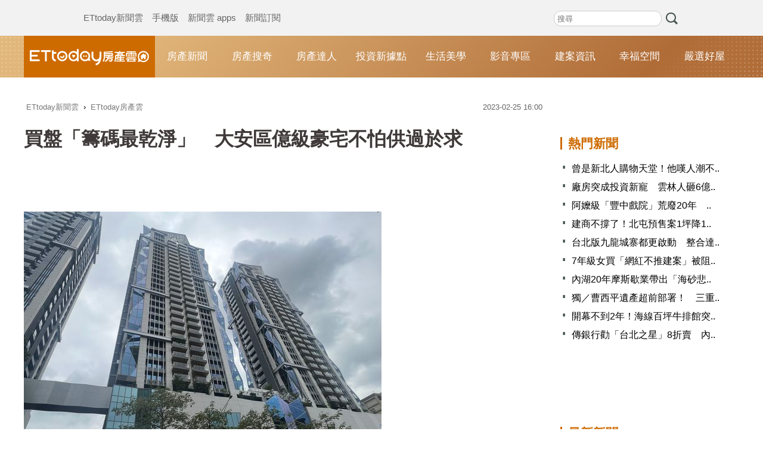

--- FILE ---
content_type: text/html; charset=utf-8
request_url: https://house.ettoday.net/news/2444275
body_size: 14773
content:
<!doctype html>
<html lang="zh-Hant" prefix="og:https://ogp.me/ns#" itemscope itemtype="http://schema.org/NewsArticle">

<head>
  <!-- ★★★非共用meta 開始★★★ -->
  <meta charset="utf-8">
  <!-- 編採不給搜尋引擎蒐錄 開始-->
  <meta name="robots" content="index,follow,noarchive"/>  <!-- 編採不給搜尋引擎蒐錄 結束-->
      <link rel="amphtml" href="https://house.ettoday.net/amp/amp_news.php7?news_id=2444275">
    <title>買盤「籌碼最乾淨」　大安區億級豪宅不怕供過於求 | ETtoday房產雲 | ETtoday新聞雲</title>
  <link rel="canonical" itemprop="mainEntityOfPage" href="https://house.ettoday.net/news/2444275" />

  <!-- 網頁社群分享meta 開始 -->
  <meta property="og:url" itemprop="url" content="https://house.ettoday.net/news/2444275" />
  <meta property="og:title" itemprop="name" content="買盤「籌碼最乾淨」　大安區億級豪宅不怕供過於求 | ETtoday房產雲 | ETtoday新聞雲" />
  <meta property="og:image" itemprop="image" content="//cdn2.ettoday.net/images/6794/e6794046.jpg" />
  <meta property="og:image:width" content="1200" />
  <meta property="og:image:height" content="628" />
  <meta property="og:type" content="article" />
  <meta name="description" content="上億豪宅林立的台北大安區，今年預計有多場豪宅案公開，未來市況怎麼走？代銷表示，富人自用、資產配置的需求依然存在，不擔心供給過剩的壓力。另一方面，過去幾年全台房價大漲，但大安區漲幅並不顯著，加上買盤幾乎.. (豪宅, 大安區, 台北之星, 元利信義聯勤, 耑序, 富邦禮仁, 敦南御所, 大安御邸, 吉美大安花園, 敦南學府, Forest Park, 吉美富徠, )" />
  <meta property="og:description" itemprop="description" content="上億豪宅林立的台北大安區，今年預計有多場豪宅案公開，未來市況怎麼走？代銷表示，富人自用、資產配置的需求依然存在，不擔心供給過剩的壓力。另一方面，過去幾年全台房價大漲，但大安區漲幅並不顯著，加上買盤幾乎.." />
  <!-- 網頁社群分享meta 結束 -->

  <!-- 新聞資訊(系統站內頁專用) 開始 -->
  <meta name="section" property="article:section" content="房產雲" />
    <meta name="subsection" itemprop="articleSection" content="房產" />
  <meta property="dable:item_id" content="2444275">
  <meta name="pubdate" itemprop="dateCreated" itemprop="datePublished" property="article:published_time" content="2023-02-25T16:00:00+08:00" />
  <meta name="lastmod" itemprop="dateModified" http-equiv="last-modified" content="2023-03-02T11:58:42+08:00" />
  <meta name="author" content="ETtoday新聞雲" />
  <meta property="article:author" content="https://www.facebook.com/ETtoday" />
  <meta name="source" itemprop="author" content="ETtoday房產雲" />
  <meta name="dcterms.rightsHolder" content="ETtoday新聞雲">
  <meta name="news_keywords" itemprop="keywords" content="豪宅,大安區,台北之星,元利信義聯勤,耑序,富邦禮仁,敦南御所,大安御邸,吉美大安花園,敦南學府,Forest Park,吉美富徠">
  <!-- 新聞資訊(系統站內頁專用) 結束 -->

  <!-- JSON-LD-(系統站內頁專用) 開始 -->
  <script type="application/ld+json">
    {
      "@context": "https://schema.org",
      "@type": "NewsArticle",
      "mainEntityOfPage": "https://house.ettoday.net/news/2444275",
      "headline": "買盤「籌碼最乾淨」　大安區億級豪宅不怕供過於求",
      "url": "https://house.ettoday.net/news/2444275",
      "thumbnailUrl": "//cdn2.ettoday.net/images/6794/e6794046.jpg",
      "articleSection": "房產雲",
      "creator": ["2551-項瀚", "2551"],
      "image": {
        "@type": "ImageObject",
        "url": "//cdn2.ettoday.net/images/6794/e6794046.jpg"
      },
      "dateCreated": "2023-02-25T16:00:00+08:00",
      "datePublished": "2023-02-25T16:00:00+08:00",
      "dateModified": "2023-03-02T11:58:42+08:00",
      "publisher": {
        "@type": "Organization",
        "name": "ETtoday新聞雲",
        "logo": {
          "@type": "ImageObject",
          "url": "https://cdn2.ettoday.net/style/house2017/images/push.jpg"
        }
      },
      "author": {
        "@type": "Organization",
        "name": "ETtoday新聞雲",
        "url": "https://www.ettoday.net/"
      },
      "speakable": {
        "@type": "SpeakableSpecification",
        "xpath": [
          "/html/head/meta[@property='og:title']/@content",
          "/html/head/meta[@property='og:description']/@content"
        ]
      },
      "keywords": ["豪宅","大安區","台北之星","元利信義聯勤","耑序","富邦禮仁","敦南御所","大安御邸","吉美大安花園","敦南學府","Forest Park","吉美富徠"],
      "description": "上億豪宅林立的台北大安區，今年預計有多場豪宅案公開，未來市況怎麼走？代銷表示，富人自用、資產配置的需求依然存在，不擔心供給過剩的壓力。另一方面，過去幾年全台房價大漲，但大安區漲幅並不顯著，加上買盤幾乎.."
    }
  </script>
  <!-- JSON-LD-(系統站內頁專用)-->

  <!-- ★★★非共用meta 結束★★★ -->

  <!-- dmp.js 開始 -->
  <script>
    var dmp_event_property = "house";
    var dmp_id = "2444275";
    var dmp_name = "買盤「籌碼最乾淨」　大安區億級豪宅不怕供過於求";
    var dmp_keywords = "豪宅,大安區,台北之星,元利信義聯勤,耑序,富邦禮仁,敦南御所,大安御邸,吉美大安花園,敦南學府,Forest Park,吉美富徠";
    var dmp_publish_date = "2023-02-25 16:00:00";
    var dmp_modified_date = "2023-03-02 11:58:42";
    var dmp_category_id_list = "33_175";
    var dmp_is_editor_rec = "0";
    var dmp_et_token = "31e218e9cd06994054cb07d20c24d649";
    var dmp_event_id = "";
  </script>
  <script src="//cdn2.ettoday.net/jquery/dmp/news.js"></script>
  <!-- dmp.js 結束 -->

  <!-- ★★★共用meta 開始★★★ -->
    <!-- dmp.js 開始 -->
    <script>
        var et_token = "31e218e9cd06994054cb07d20c24d649";
        var kindf_name = "house";
    </script>
    <script src="//cdn2.ettoday.net/jquery/dmp/dmp.js"></script>
    <!-- dmp.js 結束 -->

<!-- 基本meta 開始 -->
<meta name="viewport" content="width=1200" /><!-- 電腦版使用 擇一使用 -->
<link rel="alternate" type="application/rss+xml" title="ETtoday《房產雲新聞》" href="https://feeds.feedburner.com/ettoday/house" />
<!-- 基本meta 結束 -->

<!-- ★dns-prefetch 開始★ -->
<link rel="dns-prefetch" href="//ad.ettoday.net">
<link rel="dns-prefetch" href="//ad1.ettoday.net">
<link rel="dns-prefetch" href="//ad2.ettoday.net">
<link rel="dns-prefetch" href="//cache.ettoday.net">
<link rel="dns-prefetch" href="//static.ettoday.net">
<link rel="dns-prefetch" href="//cdn1.ettoday.net">
<link rel="dns-prefetch" href="//cdn2.ettoday.net">
<!-- ★dns-prefetch 結束★ -->

<!-- touch icon 開始 -->
<link rel="apple-touch-icon" sizes="180x180" href="//cdn2.ettoday.net/style/house2017/images/touch-icon.png" />
<link rel="shortcut icon" sizes="192x192" href="//cdn2.ettoday.net/style/house2017/images/touch-icon.png" />
<!-- touch icon 結束 -->

<!-- ★社群分享專用 開始★ -->
<meta property="og:locale" content="zh_TW" />
<meta property="fb:app_id" content="146858218737386" />
<meta property="og:site_name" name="application-name" content="ETtoday房產雲" />
<meta property="article:publisher" content="https://www.facebook.com/ETtoday" />
<!-- ★社群分享專用 結束★ -->

<!-- CSS、JS 開始 -->
<link href="//cdn2.ettoday.net/jquery/bxslider/jquery.bxslider.css" rel="stylesheet" type="text/css">
<link href="//cdn2.ettoday.net/style/house2017/css/style.css" rel="stylesheet">
<script src="//cdn2.ettoday.net/jquery/jquery.js"></script>
<script src="//cdn2.ettoday.net/jquery/jquery.cookie.js"></script>
<script src="//cdn2.ettoday.net/jquery/bxslider/jquery.bxslider.js"></script>
<script src="//cdn2.ettoday.net/style/house2017/js/jquery.lazyload.min.js"></script>
<script src="//cdn2.ettoday.net/style/house2017/js/common.js"></script>
<!-- CSS、JS 結束 -->

<!-- DFP code -->
<script type="text/javascript" src="//cdn2.ettoday.net/dfp/dfp-gpt.js"></script>
<!-- DFP code End -->

<!-- Google Tag Manager -->
<script>
    dataLayer = [{
        'csscode': 'house',
        'page-id': '2444275',
        'category-id': '33',
        'category-name1': '房產雲',
        'category-name2': '房產',
        'dept-name': '戰略中心產經組',
        'author-id': '2551',
        'author-name': '項瀚',
        'video-id': '',
        'video-category-id': '',
        'readtype': 'PC'
    }];
</script>
<script>
    (function(w, d, s, l, i) {
        w[l] = w[l] || [];
        w[l].push({
            'gtm.start': new Date().getTime(),
            event: 'gtm.js'
        });
        var f = d.getElementsByTagName(s)[0],
            j = d.createElement(s),
            dl = l != 'dataLayer' ? '&l=' + l : '';
        j.async = true;
        j.src =
            'https://www.googletagmanager.com/gtm.js?id=' + i + dl;
        f.parentNode.insertBefore(j, f);
    })(window, document, 'script', 'dataLayer', 'GTM-T3NK3W6');
</script>
<!-- End Google Tag Manager -->
<!-- Global site tag (gtag.js) - Google Analytics 開始 -->
<script async src="https://www.googletagmanager.com/gtag/js?id=G-JQNDWD28RZ"></script>
<script>
    window.dataLayer = window.dataLayer || [];

    function gtag() {
        dataLayer.push(arguments);
    }
    gtag('js', new Date());
    //gtag('config', 'G-GW13P6ELJE', {'send_page_view': false});
</script>
<!-- Global site tag (gtag.js) - Google Analytics 結束 -->
<!-- ★★★共用meta 結束★★★ --></head>

<body id="house" class="news-page news-2444275">
  <!--FB plugins 共用元素 開始 -->
<div id="fb-root"></div>
<!-- FB Quote 選取文字分享 開始-->
<div class="fb-quote"></div>
<!-- FB Quote 選取文字分享 結束-->
<!--FB plugins 共用元素 結束 -->
  <!--wrapper_box 開始-->
  <div class="wrapper_box">

    <!-- 模組 新聞內頁 分享按鈕 開始 -->
    <div id="et_sticky_pc">
      <ul>
        <li><a class="btn logo" href="https://house.ettoday.net" title="回首頁">回首頁</a></li>
                  <li><a class="btn fb" href="javascript:;" onclick="window.open('//www.facebook.com/sharer/sharer.php?u='+encodeURIComponent('https://house.ettoday.net/news/2444275?from=pc-newsshare-fb-fixed'),'facebook-share-dialog','width=626,height=436');" title="facebook">facebook</a></li>
          <li><a class="btn line" href="javascript:;" onclick="window.open('https://social-plugins.line.me/lineit/share?url='+encodeURIComponent('https://house.ettoday.net/news/2444275')+'?from=pc-newsshare-line-fixed','LINE','width=626,height=500');return false;" title="分享到LINE">Line</a></li>
          <li><a class="btn twitter" href="javascript:;" onclick="window.open('https://twitter.com/intent/tweet?text='+encodeURIComponent('買盤「籌碼最乾淨」　大安區億級豪宅不怕供過於求')+'&url=https://house.ettoday.net/news/2444275?from=pc-newsshare-twitter-fixed','Twittes','width=626,height=436');return false;">Twitter</a></li>
                <li><a class="btn link" href="javascript:;" title="複製連結">複製連結</a></li>
      </ul>
    </div>
    <!-- 模組 新聞內頁 分享按鈕 結束 -->

    <!--wrapper 開始-->
    <div class="wrapper">

      <!-- 轟天雷 開始-->
<div class="top-sky">
  <script language="JavaScript" type="text/javascript">
    var ts = Math.random();
    document.write('<scr' + 'ipt language="JavaScript" type="text/javascript" src="https://ad1.ettoday.net/ads.php?bid=house_thunder&rr=' + ts + '"></scr' + 'ipt>');
  </script>
</div>
<!-- 轟天雷 結束-->
<!-- 雙門簾廣告 start -->
<div class="twin-curtain">
  <script language="JavaScript" type="text/javascript">
    var ts = Math.random();
    document.write('<scr' + 'ipt language="JavaScript" type="text/javascript" src="https://ad1.ettoday.net/ads.php?bid=house_curtain&rr=' + ts + '"></scr' + 'ipt>');
  </script>
</div>
<!-- 雙門簾廣告  end -->
<!--ettop 開始-->
<div class="ettop">
  <div class="inner clearfix">
    <div class="nav_1"><a href="//www.ettoday.net/" target="_blank">ETtoday新聞雲</a><a href="#" onclick="location.replace('//www.ettoday.net/changeReadType_ii.php?rtype=0&rurl=%2F%2Fhouse.ettoday.net%2Fnews%2F2444275');">手機版</a><a href="//www.ettoday.net/events/app/ettoday_app.htm" target="_blank">新聞雲 apps</a><a href="//www.ettoday.net/events/news-express/epaper.php" target="_blank">新聞訂閱</a></div>

    <!--搜尋 開始-->
    <div class="search_box">
      <form method="get" action="/search.php">
        <input class="txt" type="search" name="keywords" placeholder="搜尋" />
        <input class="btn" type="submit">
      </form>
    </div>
    <!--搜尋 結束-->
    <!--廣告 版頭小橫幅 開始-->
    <div class="part_ad_1">

      <!--廣告 版頭小橫幅-左 120x50 開始-->
      <div class="ad120x50_1 box">
        <script language="JavaScript" type="text/javascript">
          var ts = Math.random();
          document.write('<scr' + 'ipt language="JavaScript" type="text/javascript" src="https://ad1.ettoday.net/ads.php?bid=house_header_120x50_1&rr=' + ts + '"></scr' + 'ipt>');
        </script>
      </div>
      <!--廣告 版頭小橫幅-左 120x50 結束-->

      <!--廣告 版頭小橫幅-中 120x50 開始-->
      <div class="ad120x50_2 box">
        <script language="JavaScript" type="text/javascript">
          var ts = Math.random();
          document.write('<scr' + 'ipt language="JavaScript" type="text/javascript" src="https://ad1.ettoday.net/ads.php?bid=house_header_120x50_2&rr=' + ts + '"></scr' + 'ipt>');
        </script>
      </div>
      <!--廣告 版頭小橫幅-中 120x50 結束-->

      <!--廣告 版頭小橫幅-右 120x50 開始-->
      <div class="ad120x50_3 box">
        <script language="JavaScript" type="text/javascript">
          var ts = Math.random();
          document.write('<scr' + 'ipt language="JavaScript" type="text/javascript" src="https://ad1.ettoday.net/ads.php?bid=house_header_120x50_3&rr=' + ts + '"></scr' + 'ipt>');
        </script>
      </div>
      <!--廣告 版頭小橫幅-右 120x50 結束-->

    </div>
    <!--廣告 版頭小橫幅 結束-->
  </div>
</div>
<!--ettop 結束-->

<!--header_box 開始-->
<div class="header_box">
  <!--header 開始-->
  <div class="header">
    <!--主選單 開始-->
    <div id="float_nav" class="main_nav clearfix">
      <div class="main_logo"><a href="https://house.ettoday.net/">ETtoday房產雲</a></div>
      <ul class="clearfix">
        <li><a href="https://house.ettoday.net/focus/房產新聞">房產新聞</a></li>
        <li><a href="https://house.ettoday.net/focus/房產搜奇">房產搜奇</a></li>
        <li><a href="https://house.ettoday.net/focus/房產達人">房產達人</a></li>
        <li><a href="https://house.ettoday.net/focus/錢進台灣">投資新據點</a></li>         <li><a href="https://house.ettoday.net/focus/生活美學">生活美學</a></li>
        <!-- <li><a href="https://house.ettoday.net/focus/熱門影音">影音專區</a></li> -->
        <li><a href="https://house.ettoday.net/video.php">影音專區</a></li>
        <li><a href="https://house.ettoday.net/build_info.php">建案資訊</a></li>
        <li>
          <a href="https://house.ettoday.net/focus/幸福空間">幸福空間</a>
          <div class="sub">
            <a href="https://house.ettoday.net/focus/老屋改造">老屋改造</a>
            <a href="https://house.ettoday.net/focus/裝修知識">裝修知識</a>
            <a href="https://house.ettoday.net/focus/小坪數精選">小坪數精選</a>
            <a href="https://house.ettoday.net/focus/居家風水">居家風水</a>
            <a href="https://house.ettoday.net/focus/幸福案例">幸福案例</a>
          </div>

        </li>
        <li><a target="_blank" href="https://house.ettoday.net/etwarm_pc.php">嚴選好屋</a></li>
      </ul>
    </div>
    <!--主選單 結束-->
  </div>
  <!--header 結束-->
</div>
<!--header_box 結束-->
<!-- PC_超級大橫幅 start -->
<div class="ad_970">
  <script language="JavaScript" type="text/javascript">
    var ts = Math.random();
    document.write('<scr' + 'ipt language="JavaScript" type="text/javascript" src="https://ad1.ettoday.net/ads.php?bid=house_970x250&rr=' + ts + '"></scr' + 'ipt>');
  </script>
</div>
<!-- PC_超級大橫幅 end-->
      <!--container_box 開始-->
      <div class="container_box">
        <!--container 開始-->
        <div class="container">
          <!--r1 開始-->
          <div class="r1 clearfix">
            <!--c1 開始-->
            <div class="c1">

              <!--PC 共用麵包屑 -->
              <!--breadcrumb_box 開始-->
              <div class="breadcrumb_box clearfix">
                <!--麵包屑 開始-->
                <div class="menu_bread_crumb" itemscope itemtype="http://schema.org/BreadcrumbList">
                  <!-- 第一層 開始 -->
                  <div itemscope itemtype="http://schema.org/ListItem" itemprop="itemListElement">
                    <a itemscope itemtype="http://schema.org/Thing" itemprop="item" href="https://www.ettoday.net/" id="https://www.ettoday.net/">
                      <span itemprop="name">ETtoday新聞雲</span>
                    </a>
                    <meta itemprop="position" content="1" />
                  </div>
                  <!-- 第一層 結束 -->
                  ›
                  <!-- 第二層 開始 -->
                  <div itemscope itemtype="http://schema.org/ListItem" itemprop="itemListElement">
                    <a itemscope itemtype="http://schema.org/Thing" itemprop="item" href="https://house.ettoday.net/" id="https://house.ettoday.net/">
                      <span itemprop="name">ETtoday房產雲</span>
                    </a>
                    <meta itemprop="position" content="2" />
                  </div>
                  <!-- 第二層 結束 -->
                </div>
                <!--麵包屑 結束-->
                <!--時間 開始-->
                <time class="date" itemprop="datePublished" datetime="2023-02-25T16:00:00+08:00">
                  2023-02-25 16:00                </time>
                <!--時間 結束-->
              </div>
              <!--breadcrumb_box 結束-->
              <!--PC 共用麵包屑 -->

              <!--新聞模組 開始-->
              <article>
                <div class="subject_article">
                  <!--網站logo 列印時出現 開始-->
                  <div class="site_logo" style="display:none;">
                    <link href="https://cdn2.ettoday.net/style/house2017/css/print.css" rel="stylesheet" type="text/css" media="print" />
                    <img src="https://cdn2.ettoday.net/style/house2017/images/logo_print.png" />
                  </div>
                  <!--網站logo 列印時出現 結束-->
                  <header>
                    <h1 class="title" itemprop="headline">買盤「籌碼最乾淨」　大安區億級豪宅不怕供過於求</h1>
                  </header>

                  <!--房產雲_文字廣告(上) 開始-->
                  <div id="house_text_1" class="text_ad_top">
                  <script type="text/javascript">
                  (function(){
                  var ts = Math.random();
                  document.write('<scr' + 'ipt type="text/javascript" src="https://ad.ettoday.net/ads.php?bid=house_text_1&rr='+ ts +'"></scr' + 'ipt>');
                  })()
                  </script>
                  </div>
                  <!--房產雲_文字廣告(上) 結束-->

                  <!--各頻道PC 文首分享 開始-->
                  <!--模組 et_social_1 開始-->
<div class="et_social_1">
	<!-------成人警告 開始----------->
		<!-------成人警告 結束----------->

	<!-- menu 開始 -->
		<!-- <div class="menu">
	</div> -->
		<!-- menu 結束 -->
</div>
<!--模組 et_social_1 結束-->
                  <!--各頻道PC 文首分享 結束-->

                  <!--本文 開始-->
                  <div class="story lazyload" itemprop="articleBody">
                                        <p><img src="//cdn2.ettoday.net/images/6794/d6794046.jpg" alt="▲▼      王光祥,台北之星       。（圖／記者項瀚攝）" width="600" height="450" /></p>
<p><strong>▲上億豪宅林立的台北大安區，今年預計有多場的豪宅案公開 。（圖／記者項瀚攝）</strong></p>
<p>記者項瀚／台北報導</p>
<p>上億豪宅林立的台北大安區，今年預計有多場豪宅案公開，未來市況怎麼走？代銷表示，富人自用、資產配置的需求依然存在，不擔心供給過剩的壓力。另一方面，過去幾年全台房價大漲，但大安區漲幅並不顯著，加上買盤幾乎不存在短期投資客，可說是全台「籌碼最乾淨」、最保值的產品。</p>
<p><a href="https://house.ettoday.net/news/2439637">《地產詹哥老實說》EP139／建商買地縮手連動房市　最佳購屋時間點出現</a></p>
    <!-- 新聞中_巨幅 start-->
    <div class="ad_in_news">
     <div class="ad_readmore">[廣告]請繼續往下閱讀...</div>
     <script language="JavaScript" type="text/javascript">
      var ts = Math.random();
      document.write('<scr' + 'ipt language="JavaScript" type="text/javascript" src="https://ad.ettoday.net/ads.php?bid=house_in_news_1&rr='+ ts +'"></scr' + 'ipt>');
     </script>
    </div>
    <!-- 新聞中_巨幅 end-->
    
<p>台北市大安區是全台房價最高的區域，可謂天龍國中的天龍國，不少高總價豪宅都聚集於此。然而，當前房市買氣稍顯觀望，再加上《平均地權條例》修法即將上路，未來大安區豪宅案究竟會是何種走向？</p>
<p>《591房屋交易網》新聞公關組副主任畢務潔表示，修法通過對豪宅買氣恐造成一定波動，但豪宅客群本就相當特殊，對他們來說，買房子除了考量居住、財務規劃等「硬需求」層面，同時還會夾雜鑑賞性、身份象徵等「軟需求」，因此長期來看，只要個案本身條件夠優異、地段有其稀缺姓，仍能吸引高端資產買方出手，並不用過度悲觀。</p>
<p>然而，區域供需也是決定價格的一大因素，據《591新建案》市調指出，目前大安區銷售中的上億宅有「元利信義聯勤」、「耑序」、「富邦禮仁」、「敦南御所」、「大安御邸」、「吉美大安花園」、「敦南學府」等等；而預計即將公開的有，由海悅負責代銷的指標大安「Diamond Towers」以及由新聯陽接下重任的「連雲玥恒」，光2案合計總銷就超過500億元。</p>
<p><img src="//cdn2.ettoday.net/images/6489/d6489983.jpg" alt="▲▼豪宅都更案「耑序」隱身於東區巷弄，目前高樓層單價超過200萬元。（圖／記者賴志昶攝）" width="600" height="450" /></p>
<p><strong>▲台北市在線豪宅案大多都是都更。（圖／記者賴志昶攝）</strong></p>
<p>未來如此案量同時在線，是否造成供過於求、價格鬆動？</p>
<p>璞園建築團隊協理顏允賢認為，富人自用、資產配置的需求依然存在，不擔心供給過剩的壓力；另外，在大安區推高總價產品的業主大多為品牌建商、也大多是耗時多年的都更案，在相關成本高昂的環境下，又打造出這麼高品質的產品，對價格一定有很強的堅持，預估未來不易出現降價。</p>
<p>美學生活專案經理汪孟綉表示，過去2~3年全台房價上漲，但大安區漲幅並不顯著，尤其是高總價市場；不過也正因如此，反映出這類型產品的穩定性，在當前房市不明之際，能達到最保值的效果。</p>
<p>另一方面，購置上億宅的買方幾乎不存在短期進出者，買盤的「籌碼組成」最乾淨，以瑞安街「Forest Park 吉美富徠」為例，就有9成以上買方基於學區、地段、隱私性等等，打算作為自住使用。</p>
<p><img src="//cdn2.ettoday.net/images/6864/d6864575.jpg" alt="▲▼        豪宅模型     。（圖／記者項瀚攝）" width="600" height="450" /></p>
<p><strong>▲「Forest Park 吉美富徠」有9成以上買方皆為自用考量。（圖／記者項瀚攝）</strong></p>
<p><a href="https://house.ettoday.net/news/2439637">《地產詹哥老實說》EP139／建商買地縮手連動房市　最佳購屋時間點出現</a></p>                  </div>
                  <!--本文 結束-->
                  <img src="https://www.ettoday.net/source/et_track.php7" width="0" height="0" style="display:none;">

                  
                                    <p class="tag"><span>關鍵字：</span><a href="/search.php?keywords=豪宅">豪宅</a>﹑<a href="/search.php?keywords=大安區">大安區</a>﹑<a href="/search.php?keywords=台北之星">台北之星</a>﹑<a href="/search.php?keywords=元利信義聯勤">元利信義聯勤</a>﹑<a href="/search.php?keywords=耑序">耑序</a>﹑<a href="/search.php?keywords=富邦禮仁">富邦禮仁</a>﹑<a href="/search.php?keywords=敦南御所">敦南御所</a>﹑<a href="/search.php?keywords=大安御邸">大安御邸</a>﹑<a href="/search.php?keywords=吉美大安花園">吉美大安花園</a>﹑<a href="/search.php?keywords=敦南學府">敦南學府</a>﹑<a href="/search.php?keywords=Forest Park">Forest Park</a>﹑<a href="/search.php?keywords=吉美富徠">吉美富徠</a></p>

                  <!--各頻道PC 文末分享 開始-->
                  <!--模組 et_social_2、et_social_3 共用 CSS 開始-->
<link rel="stylesheet" href="https://cdn2.ettoday.net/style/et_common/css/social_sharing_2.css">
<!--模組 et_social_2、et_social_3 共用 CSS 結束-->

<!--模組 et_social_2 開始-->
<div class="et_social_2">
	<p>分享給朋友：</p>
	<!-- menu 開始 -->
	<div class="menu">
				<a href="javascript:;" onclick="window.open('https://www.facebook.com/sharer/sharer.php?u='+encodeURIComponent('https://house.ettoday.net/news/2444275')+'?from=pc-newsshare-fb','facebook-share-dialog','width=626,height=436');return false;" class="facebook" title="分享到Facebook"></a>
		<a href="javascript:;" onclick="window.open('https://social-plugins.line.me/lineit/share?url='+encodeURIComponent('https://house.ettoday.net/news/2444275')+'?from=pc-newsshare-line','LINE','width=626,height=500');return false;" class="line" title="分享到LINE"></a>
		<a href="javascript:;" onclick="window.open('https://twitter.com/intent/tweet?text='+encodeURIComponent('買盤「籌碼最乾淨」　大安區億級豪宅不怕供過於求')+'&url=https://house.ettoday.net/news/2444275?from=pc-newsshare-twitter','Twittes','width=626,height=436');return false;" class="x" title="分享到X"></a>
				<a class="copy-link" title="複製連結"></a>
		<a class="print" onclick="window.print();" title="列印本頁"></a> 
				<a class="message scrollgo" title="點我留言" rel=".fb-comments"></a>
			</div>
	<!-- menu 結束 -->
</div>
<!--模組 et_social_2 結束-->

<!--模組 et_social_3 開始-->
<div class="et_social_3">
	<p>追蹤我們：</p>
	<!-- menu 開始 -->
	<div class="menu">
		<a href="https://www.facebook.com/ETtodayHouse/" class="facebook" title="追蹤Facebook粉絲團" target="_blank"></a>
		<a href="https://www.youtube.com/user/ettoday" class="youtube" title="訂閱YouTube" target="_blank"></a>
		<a href="https://www.instagram.com/ettodaytw/" class="instagram" title="追蹤IG" target="_blank"></a>
		<a href="https://line.me/R/ti/p/%40ETtoday" class="line" title="加LINE好友" target="_blank"></a>
		<a href="https://twitter.com/ettodaytw" class="x" title="追蹤X" target="_blank"></a>
		<a href="https://t.me/ETtodaynews" class="telegram" title="追蹤Telegram" target="_blank"></a>
	</div>
	<!-- menu 結束 -->
</div>
<!--模組 et_social_3 結束-->
                  <!--各頻道PC 文末分享 結束-->

                  <!-- tagbanner專區 開始 -->
                  <div class="tag-banner">
                  </div>
                  <!-- tagbanner專區 結束 -->

                  <p class="note">※本文版權所有，非經授權，不得轉載。<a href="https://www.ettoday.net/member/clause_copyright.php" target="_blank">[ETtoday著作權聲明]</a>※</p>

                </div>
              </article>
              <!--新聞模組 結束-->

              <!--推薦閱讀 block_1 開始-->
              <div class="block_1 recomm-news lazyload">
                <h2 class="block_title">推薦閱讀</h2>

                <!--part_pictxt_3 開始-->
                <div class="part_pictxt_3">
                  
                      <!--組-->
                      <div class="box clearfix">
                                                  <div class="pic">
                            <a href="https://house.ettoday.net/news/3106167">
                              <img src="https://cdn2.ettoday.net/style/misc/loading_300x225.gif" data-original="//cdn2.ettoday.net/images/8593/b8593998.jpg" width="280" height="210" alt="">
                            </a>
                          </div>
                                                <h3>
                                                    <a href="https://house.ettoday.net/news/3106167">建商不撐了！北屯預售案1坪降10萬　單周吸170組人看屋</a>
                        </h3>
                        <p>台中預售市場近期不選擇撐價慢賣，近期已有多個個案率先啟動讓利策略，透過降價、加贈裝潢、壓低總價等方式加速去化，使原本僵持的市場氛圍開始出現鬆動，近期新案也出現難得週來人170組的成績。</p>
                        <p class="date">1小時前</p>
                      </div>
                      <!--組-->
                  
                      <!--組-->
                      <div class="box clearfix">
                                                  <div class="pic">
                            <a href="https://house.ettoday.net/news/3106166">
                              <img src="https://cdn2.ettoday.net/style/misc/loading_300x225.gif" data-original="//cdn2.ettoday.net/images/3180/b3180313.jpg" width="280" height="210" alt="">
                            </a>
                          </div>
                                                <h3>
                                                    <a href="https://house.ettoday.net/news/3106166">北市高價宅交易量暴跌42%　港湖2區成「全村希望」</a>
                        </h3>
                        <p>台北市總價逾7000萬元高價宅交易量大跌，2025年僅成交561件，年減42.5%。不過進一步觀察12行政區，港湖表現相對佳，年減僅18~23%，其餘區域都在4成以上，萬華、文山等區甚至減少6~7成。</p>
                        <p class="date">2小時前</p>
                      </div>
                      <!--組-->
                  
                      <!--組-->
                      <div class="box clearfix">
                                                  <div class="pic">
                            <a href="https://house.ettoday.net/news/3106159">
                              <img src="https://cdn2.ettoday.net/style/misc/loading_300x225.gif" data-original="//cdn2.ettoday.net/images/8593/b8593995.jpg" width="280" height="210" alt="">
                            </a>
                          </div>
                                                <h3>
                                                    <a href="https://house.ettoday.net/news/3106159">中古車天王斥6038萬　收嘉義市中心神秘「白宮」</a>
                        </h3>
                        <p>嘉義市中心有棟荒廢豪宅，當年外觀美崙美奐，被在地人稱為「白宮」，不過從10幾年前就空置至今，前幾年還有路人看到室內亮燈，2022年有路人在裡面輕生，引來不少靈異傳聞，根據實登，去年該棟豪宅以總價6038萬元轉手，據查，新買家就是嘉義中古車天王。</p>
                        <p class="date">2小時前</p>
                      </div>
                      <!--組-->
                  
                      <!--組-->
                      <div class="box clearfix">
                                                  <div class="pic">
                            <a href="https://house.ettoday.net/news/3105901">
                              <img src="https://cdn2.ettoday.net/style/misc/loading_300x225.gif" data-original="//cdn2.ettoday.net/images/7086/b7086288.jpg" width="280" height="210" alt="">
                            </a>
                          </div>
                                                <h3>
                                                    <a href="https://house.ettoday.net/news/3105901">傳銀行勸「台北之星」8折賣　內行吐殘酷真相：意義不大</a>
                        </h3>
                        <p>三圓建設財務接連傳出壞消息。然而該公司指標開發案「台北之星」被視為「一大壓力」，傳出有銀行建議打8折賣遭拒。對此專家直言，「台北之星」就算打8折賣，意義恐怕也不大。</p>
                        <p class="date">3小時前</p>
                      </div>
                      <!--組-->
                  
                      <!--組-->
                      <div class="box clearfix">
                                                  <div class="pic">
                            <a href="https://house.ettoday.net/news/3105694">
                              <img src="https://cdn2.ettoday.net/style/misc/loading_300x225.gif" data-original="//cdn2.ettoday.net/images/8592/b8592880.jpg" width="280" height="210" alt="">
                            </a>
                          </div>
                                                <h3>
                                                    <a href="https://house.ettoday.net/news/3105694">全球AI供應鏈「定錨」　大林口全面進化</a>
                        </h3>
                        <p>AI正重塑科技聚落版圖，從文化二路大道軸線，牽引著AI重鎮「華亞科技園區」，伴隨廣達、研華等科技巨頭領軍，打造台灣具關鍵性指標意義的AI廊帶。加上全球半導體製造商龍頭ASML進駐林口，更帶動產業鏈深化佈局。</p>
                        <p class="date">3小時前</p>
                      </div>
                      <!--組-->
                  
                      <!--組-->
                      <div class="box clearfix">
                                                  <div class="pic">
                            <a href="https://house.ettoday.net/news/3100849">
                              <img src="https://cdn2.ettoday.net/style/misc/loading_300x225.gif" data-original="//cdn2.ettoday.net/images/8591/b8591025.jpg" width="280" height="210" alt="">
                            </a>
                          </div>
                                                <h3>
                                                    <a href="https://house.ettoday.net/news/3100849">北士科外溢效應引爆三重仁義重劃區買氣！「凱越豐汎」享地王優勢、省下千萬房價</a>
                        </h3>
                        <p>在房價造成的外溢效應之下，車行僅10分鐘的三重仁義重劃區，因具備「北士科六折價」的絕對比價優勢，成為這波科技菁英移居紅利下的最大受益區。由凱越建設推出的指標大案「凱越豐汎」，更憑藉重劃區內罕見的「地王」規格，計畫於農曆春節後正式開案，可望將定錨區域單價新高。</p>
                        <p class="date">3小時前</p>
                      </div>
                      <!--組-->
                  
                      <!--組-->
                      <div class="box clearfix">
                                                  <div class="pic">
                            <a href="https://house.ettoday.net/news/3105998">
                              <img src="https://cdn2.ettoday.net/style/misc/loading_300x225.gif" data-original="//cdn2.ettoday.net/images/8507/b8507588.jpg" width="280" height="210" alt="">
                            </a>
                          </div>
                                                <h3>
                                                    <a href="https://house.ettoday.net/news/3105998">推案量減5%仍霸榜　寶佳再奪年度10大建商之首</a>
                        </h3>
                        <p>2025年10大建商出爐，冠軍由寶佳蟬聯，且推案量年減僅5%。但受到房市不景氣，10大建商總推案量縮水2200多億元、年減29%。且觀察本次排行，「北強南弱」以及「保蛋黃、攻商辦」的現象相當明顯。</p>
                        <p class="date">4小時前</p>
                      </div>
                      <!--組-->
                  
                      <!--組-->
                      <div class="box clearfix">
                                                  <div class="pic">
                            <a href="https://house.ettoday.net/news/3105598">
                              <img src="https://cdn2.ettoday.net/style/misc/loading_300x225.gif" data-original="//cdn2.ettoday.net/images/8592/b8592498.jpg" width="280" height="210" alt="">
                            </a>
                          </div>
                                                <h3>
                                                      <i class="icon_type_video"></i>
                                                    <a href="https://house.ettoday.net/news/3105598">高雄「別墅咖啡始祖」熄燈　70年老透天開價8388萬求售</a>
                        </h3>
                        <p>高雄90年代曾有一股別墅咖啡風潮，流行在豪墅內喝咖啡吃下午茶，當時的始祖之一「別墅咖啡」，1992年開幕，以歐式宮廷風格和經典咖啡聞名，是不少老顧客私藏的口袋名單，日前歇業後，近期屋主開出8388萬元出售。</p>
                        <p class="date">4小時前</p>
                      </div>
                      <!--組-->
                  
                      <!--組-->
                      <div class="box clearfix">
                                                  <div class="pic">
                            <a href="https://house.ettoday.net/news/3102951">
                              <img src="https://cdn2.ettoday.net/style/misc/loading_300x225.gif" data-original="//cdn2.ettoday.net/images/8585/b8585955.jpg" width="280" height="210" alt="">
                            </a>
                          </div>
                                                <h3>
                                                    <a href="https://house.ettoday.net/news/3102951">斥資20億！義美「高屏大樓」動土　打造AI冷鏈中心</a>
                        </h3>
                        <p>高雄市招商再添亮點！國內食品業龍頭義美食品公司16日於仁武區舉行「高屏低溫物流．農產品加工新建大樓」動土典禮。義美斥資20億元，規劃建設地上6層、總樓地板面積約5,380坪的智慧化冷鏈物流與加工基地，預計於2028年完工。</p>
                        <p class="date">19小時前</p>
                      </div>
                      <!--組-->
                  
                      <!--組-->
                      <div class="box clearfix">
                                                  <div class="pic">
                            <a href="https://house.ettoday.net/news/3087380">
                              <img src="https://cdn2.ettoday.net/style/misc/loading_300x225.gif" data-original="//cdn2.ettoday.net/images/6946/b6946345.jpg" width="280" height="210" alt="">
                            </a>
                          </div>
                                                <h3>
                                                    <a href="https://house.ettoday.net/news/3087380">洗衣機油漆磨損也要賠！房東檢查房子2小時　男退租遭索賠8萬</a>
                        </h3>
                        <p>香港新界一名房客孔先生（化名）近日控訴，他在辦理退租時遭到房東嚴格檢驗，對方不僅帶專業師傅到場「地毯式查驗」2小時，事後更列出高達近2萬港元（約新台幣8萬元）的賠償清單，包括洗衣機油漆磨損等等，讓他直呼無法接受。</p>
                        <p class="date">20小時前</p>
                      </div>
                      <!--組-->
                  
                </div>
                <!--part_pictxt_3 結束-->
              </div>
              <!--推薦閱讀 block_1 結束-->

              <div class="newspage-videoframe">
                <link rel="stylesheet" href="https://cdn2.ettoday.net/style/live-frame2018/etlive.css?20181214" type="text/css"/>
                   <script src="https://cdn2.ettoday.net/style/live-frame2018/etlive.js"></script>            <div class="video_frame">
                <h2 class="live_title"><a target="_blank" href="https://msg.ettoday.net/msg_liveshow.php?redir=https%3A%2F%2Fboba.ettoday.net%2Fvideonews%2F490446%3Ffrom%3Dvodframe_house&vid=490446">【才剛慶生】詹能傑捨命救人殉職！ 上個月羞澀切蛋糕畫面成追憶</a></h2>
                <div id="ettoday_channel_frame" style="clear:both">
                    <div class="ettoday_vod">
                        <span class="live_btn_close"></span>
                        <a href="https://msg.ettoday.net/msg_liveshow.php?redir=https%3A%2F%2Fboba.ettoday.net%2Fvideonews%2F490446%3Ffrom%3Dvodframe_house&vid=490446" target="_blank">
                            <img src='https://cdn2.ettoday.net/style/misc/loading_800x450.gif' data-original='//cdn2.ettoday.net/film/images/490/d490446.jpg?cdnid=1372757' alt='【才剛慶生】詹能傑捨命救人殉職！ 上個月羞澀切蛋糕畫面成追憶' >
                        </a>
                    </div>
                </div>
            </div>
            <!-- 追蹤碼 開始 -->
             <script async src="https://www.googletagmanager.com/gtag/js?id=G-9K3S62N7C5"></script>
             
             <script>
             window.dataLayer = window.dataLayer || [];
             function gtag(){dataLayer.push(arguments);}
             gtag('js', new Date());
             gtag('config', 'G-9K3S62N7C5');//GA4

             //GA4-load
             gtag('event', 'et_load', {
                 '影片標題_load': '【才剛慶生】詹能傑捨命救人殉職！ 上個月羞澀切蛋糕畫面成追憶',
                 '站台_load': 'vodframe_house',
                 'send_to': ['G-9K3S62N7C5','G-JYGZKCZLK4']
             });

             //GA4-click
             $(".live_title a,.ettoday_vod a").click(function() {
                 gtag('event', 'et_click', {
                     '影片標題_click': '【才剛慶生】詹能傑捨命救人殉職！ 上個月羞澀切蛋糕畫面成追憶',
                     '站台_click': 'vodframe_house',
                     'send_to': ['G-9K3S62N7C5','G-JYGZKCZLK4']
                    });
             });
             </script>
             <!-- 追蹤碼 結束 -->              </div>

<!--東森房屋iframe 開始 至2026/4/30-->
    <!-- 標題 開始 -->
    <h2 class="block_title_4">東森房屋 精選好屋</h2>
    <!-- 標題 結束 -->

    <!--iframe 開始-->
    <iframe src="https://www.etwarm.com.tw/etbelt" width="100%" height="230" marginwidth="0" marginheight="0" frameborder="0" scrolling="no" allowtransparency="true"></iframe>
    <!--iframe 結束-->
<!--東森房屋iframe 結束 至2026/4/30-->


                            <!-- 房產雲_文章推薦模組_1 開始 -->
              <div id="house_recirculation_1" class="recirculation">
                <script type="text/javascript">
                  var ts = Math.random();
                  document.write('<scr' + 'ipt language="JavaScript" type="text/javascript" src="https://ad.ettoday.net/ads.php?bid=house_recirculation_1&rr=' + ts + '"></scr' + 'ipt>');
                </script>
              </div>
              <!-- 房產雲_文章推薦模組_1 結束 -->


              <!--讀者迴響 block_1 開始-->
              <div class="block_1 msgs fb-comments">
                <h2 class="block_title">讀者迴響</h2>

                <!--et 留言版 開始-->
                <div id="et_comments">
                                      <!--menu 開始-->
                    <div class="menu">
                      <button class="btn_et current gtmclick">ETtoday留言</button>
                      <button class="btn_fb gtmclick">FB留言</button>
                    </div>
                    <!--menu 結束-->
                  
                  <!--et_board 開始-->
                  <div class="et_board">
                    <!--留言 iframe 開始-->
                    <iframe id="et_comments_inner" class="et_comments_inner" src="https://media.ettoday.net/source/et_comments3.php7?news_id=2444275&title=買盤「籌碼最乾淨」　大安區億級豪宅不怕供過於求&url=https://house.ettoday.net/news/2444275" scrolling="no" allowtransparency="true"></iframe>
                    <!-- <iframe src="" scrolling="no" allowtransparency="true"></iframe> -->
                    <!--留言 iframe 結束-->
                  </div>
                  <!--et_board 開始-->

                  <!--fb_board 開始-->
                  <div class="fb_board">
                    <!--FB 留言板 start-->
                    <div class="fb-comments" data-href="https://house.ettoday.net/news/2444275" data-width="100%" data-numposts="3" data-colorscheme="light"></div>
                    <!--FB 留言板 end-->
                  </div>
                  <!--fb_board 結束-->

                  <!--btn_go 下載App按鈕 開始-->
                  <a class="btn_go gtmclick" href="https://www.ettoday.net/events/ad-source/app/redirect-et-comments.php?news_id=2444275" target="_blank">我也要留言，快前往新聞雲App！</a>
                  <!--btn_go 下載App按鈕 結束-->
                </div>
                <!--et 留言版 結束-->



              </div>
              <!--讀者迴響 block_1 結束-->

            </div>
            <!--c1 結束-->

            <!--c2 開始-->
<div class="c2">
  <div class="inner">
    <!-- PC_全網_超級快閃廣告 start -->
    <div id="all_crazygif" class="crazygif">
      <script type="text/javascript">
      (function(){
        var ts = Math.random();
        document.write('<scr' + 'ipt type="text/javascript" src="https://ad2.ettoday.net/ads.php?bid=all_crazygif&rr='+ ts +'"></scr' + 'ipt>');
      })()
      </script>
    </div>
    <!-- PC_全網_超級快閃廣告 end -->

    <!--房產雲_大型摩天_300x600 開始-->
    <div class="ad_300">
      <script language="JavaScript" type="text/javascript">
          var ts = Math.random();
          document.write('<scr' + 'ipt language="JavaScript" type="text/javascript" src="https://ad2.ettoday.net/ads.php?bid=house_300x600&rr='+ ts +'"></scr' + 'ipt>');
      </script>
    </div>
    <!--房產雲_大型摩天_300x600 結束-->

    <!--房產雲_PC 長巨幅(2) 開始-->
    <div id="house_300x600_2" class="ad_300">
      <script type="text/javascript">
      (function(){
        var ts = Math.random();
        document.write('<scr' + 'ipt type="text/javascript" src="https://ad2.ettoday.net/ads.php?bid=house_300x600_2&rr='+ ts +'"></scr' + 'ipt>');
      })()
      </script>
    </div>
    <!--房產雲_PC 長巨幅(2) 結束-->     

    <!--全網_巨幅_上(2)_300x250 開始-->
	  <div class="ad_300x250">
			<script language="JavaScript" type="text/javascript">
				var ts = Math.random();
				document.write('<scr' + 'ipt language="JavaScript" type="text/javascript" src="https://ad2.ettoday.net/ads.php?bid=all_300x250&rr='+ ts +'"></scr' + 'ipt>');
			</script>
	  </div>
	  <!--全網_巨幅_上(2)_300x250 結束-->

      <!--熱門新聞 block_2 開始-->
      <div class="block_2 sidebar-hot-news">
        <h2 class="block_title_4">熱門新聞</h2>
        <div class="part_txt_1">


            <!-- 房產雲_熱門新聞_文字廣告(4) start-->
            <h3>
              <script language="JavaScript" type="text/javascript">
                  var ts = Math.random();
                  document.write('<scr' + 'ipt language="JavaScript" type="text/javascript" src="https://ad2.ettoday.net/ads.php?bid=house_text_4&rr='+ ts +'"></scr' + 'ipt>');
              </script>
            </h3>
            <!-- 房產雲_熱門新聞_文字廣告(4) end -->
            <!-- 房產雲_熱門新聞_文字廣告(5) start-->
            <h3>
            <script language="JavaScript" type="text/javascript">
                var ts = Math.random();
                document.write('<scr' + 'ipt language="JavaScript" type="text/javascript" src="https://ad2.ettoday.net/ads.php?bid=house_text_5&rr='+ ts +'"></scr' + 'ipt>');
            </script>
            </h3>
            <!-- 房產雲_熱門新聞_文字廣告(5) end -->


            <h3><a href="https://house.ettoday.net/news/3105368">曾是新北人購物天堂！他嘆人潮不..</a></h3>
            <h3><a href="https://house.ettoday.net/news/3104674">廠房突成投資新寵　雲林人砸6億..</a></h3>
            <h3><a href="https://house.ettoday.net/news/3104908">阿嬤級「豐中戲院」荒廢20年　..</a></h3>
            <h3><a href="https://house.ettoday.net/news/3106167">建商不撐了！北屯預售案1坪降1..</a></h3>
            <h3><a href="https://house.ettoday.net/news/3096616">台北版九龍城寨都更啟動　整合達..</a></h3>
            <h3><a href="https://house.ettoday.net/news/3092395">7年級女買「網紅不推建案」被阻..</a></h3>
            <h3><a href="https://house.ettoday.net/news/3104083">內湖20年摩斯歇業帶出「海砂悲..</a></h3>
            <h3><a href="https://house.ettoday.net/news/3103954">獨／曹西平遺產超前部署！　三重..</a></h3>
            <h3><a href="https://house.ettoday.net/news/3104144">開幕不到2年！海線百坪牛排館突..</a></h3>
            <h3><a href="https://house.ettoday.net/news/3105901">傳銀行勸「台北之星」8折賣　內..</a></h3>
        </div>
      </div>
      <!--熱門新聞 block_2 結束-->

<!-- 房產雲 粉絲團 開始 -->
<div class="block_2">
  <div class="fb-page" data-href="https://www.facebook.com/ETtodayHouse" data-tabs="timeline" data-width="" data-height="" data-small-header="false" data-adapt-container-width="true" data-hide-cover="false" data-show-facepile="true"><blockquote cite="https://www.facebook.com/ETtodayHouse" class="fb-xfbml-parse-ignore"><a href="https://www.facebook.com/ETtodayHouse">ETtoday房產雲</a></blockquote></div>
</div>
<!-- 房產雲 粉絲團 結束 -->
              <!--最新新聞 block_2 開始-->
              <div class="block_2 sidebar-newest-news">
                <h2 class="block_title_4">最新新聞<a class="more" href="/latestnews.php">more</a></h2>
                <div class="part_txt_1">
<!--原貼稿區#543-->
                      <h3>
                        <a href="https://house.ettoday.net/news/3106167">
                          建商不撐了！北屯預售案1坪降1..                        </a>
                      </h3>
                      <h3>
                        <a href="https://house.ettoday.net/news/3106166">
                          北市高價宅交易量暴跌42%　港..                        </a>
                      </h3>
                      <h3>
                        <a href="https://house.ettoday.net/news/3106159">
                          中古車天王斥6038萬　收嘉義..                        </a>
                      </h3>
                      <h3>
                        <a href="https://house.ettoday.net/news/3105901">
                          傳銀行勸「台北之星」8折賣　內..                        </a>
                      </h3>
                      <h3>
                        <a href="https://house.ettoday.net/news/3105694">
                          全球AI供應鏈「定錨」　大林口..                        </a>
                      </h3>
                      <h3>
                        <a href="https://house.ettoday.net/news/3100849">
                          北士科外溢效應引爆三重仁義重劃..                        </a>
                      </h3>
                      <h3>
                        <a href="https://house.ettoday.net/news/3105998">
                          推案量減5%仍霸榜　寶佳再奪年..                        </a>
                      </h3>
                      <h3>
                        <a href="https://house.ettoday.net/news/3105598">
                          高雄「別墅咖啡始祖」熄燈　70..                        </a>
                      </h3>
                      <h3>
                        <a href="https://house.ettoday.net/news/3102951">
                          斥資20億！義美「高屏大樓」動..                        </a>
                      </h3>
                      <h3>
                        <a href="https://house.ettoday.net/news/3087380">
                          港男退租15坪房子　收8萬賠償..                        </a>
                      </h3>
                </div>
              </div>
              <!--最新新聞 block_2 結束-->

              <!--熱門快報 block_2 開始-->
              <div id="hot-events" class="block block_z2 sidebar-hot-express">
    <div class="block_title">
        <div class="inner">
            <h2>熱門快報</h2>
        </div>
    </div>
    <div class="block_content">
        <div class="inner">
            <!--圖文列表 開始-->
            <div class="part_pictxt_1">
                                <!--組 開始-->
                <div class="box_0 clearfix">
                    <div class="pic"><a ref="nofollow" href="https://sports.ettoday.net/news/3024327" target="_blank"><img src="https://cdn1.ettoday.net/img/paste/117/117078.gif" width="75" height="75"/></a></div>
                    <h3><a ref="nofollow" href="https://sports.ettoday.net/news/3024327" target="_blank">東森廣場投籃趣，揪團來打球</a></h3>
                    <p class="summary">假日怎麼安排？來東森廣場免費吹冷氣投籃，輕鬆運動一下！</p>
                </div>
                <!--組 結束-->
                                <!--組 開始-->
                <div class="box_0 clearfix">
                    <div class="pic"><a ref="nofollow" href="https://www.ettoday.net/news/20250901/3024263.htm" target="_blank"><img src="https://cdn1.ettoday.net/img/paste/111/111697.png" width="75" height="75"/></a></div>
                    <h3><a ref="nofollow" href="https://www.ettoday.net/news/20250901/3024263.htm" target="_blank">ETtoday 會員限定   爆夾抓抓樂</a></h3>
                    <p class="summary">超好夾零門檻，新手也能一夾入魂！東森廣場抓抓樂，等你來挑戰！</p>
                </div>
                <!--組 結束-->
                                <!--組 開始-->
                <div class="box_0 clearfix">
                    <div class="pic"><a ref="nofollow" href="https://www.ettoday.net/feature/2021house" target="_blank"><img src="https://cdn1.ettoday.net/img/paste/115/115932.jpg" width="75" height="75"/></a></div>
                    <h3><a ref="nofollow" href="https://www.ettoday.net/feature/2021house" target="_blank">買房不踩雷！購屋決策不盲目！房產大神實力帶飛</a></h3>
                    <p class="summary">賞屋攻略Get！別再自己摸索耗時找房，專家親自帶領您直擊潛力優質建案，購屋選擇，就從最給力的賞屋體驗開始。</p>
                </div>
                <!--組 結束-->
                                <!--組 開始-->
                <div class="box_0 clearfix">
                    <div class="pic"><a ref="nofollow" href="https://boba.ettoday.net/videonews/489928" target="_blank"><img src="https://cdn1.ettoday.net/img/paste/116/116325.png" width="75" height="75"/></a></div>
                    <h3><a ref="nofollow" href="https://boba.ettoday.net/videonews/489928" target="_blank">乖乖X農會 特殊口味大開箱</a></h3>
                    <p class="summary">「文里補習班」開課啦！今天就來開箱「農會X乖乖」，試試各種創新口味乖乖</p>
                </div>
                <!--組 結束-->
                                <!--組 開始-->
                <div class="box_0 clearfix">
                    <div class="pic"><a ref="nofollow" href="https://msg.ettoday.net/rd.php?id=5420" target="_blank"><img src="https://cdn1.ettoday.net/img/paste/113/113946.gif" width="75" height="75"/></a></div>
                    <h3><a ref="nofollow" href="https://msg.ettoday.net/rd.php?id=5420" target="_blank">ETtoday攝影棚租借</a></h3>
                    <p class="summary">ETtoday攝影棚提供完整設施與高品質服務，提供創作者最佳支援，滿足你各種拍攝需求！</p>
                </div>
                <!--組 結束-->
                
            </div>
            <!--圖文列表 結束-->
        </div>
    </div>
    <div class="block_footer">
        <div class="inner">
            <!---->
        </div>
    </div>
</div>
              <!--熱門快報 block_2 結束-->


			<!--全網_大型摩天 all_300x600_1 開始-->
			<div class="ad_300x250">
				<script language="JavaScript" type="text/javascript">
					var ts = Math.random();
					document.write('<scr' + 'ipt language="JavaScript" type="text/javascript" src="https://ad2.ettoday.net/ads.php?bid=all_300x600_1&rr='+ ts +'"></scr' + 'ipt>');
				</script>
			</div>
			<!--全網_大型摩天 all_300x600_1 結束-->
  </div>

</div>
<!--c2 結束-->
          </div>
          <!--r1 結束-->
        </div>
        <!--container 結束-->
      </div>
      <!--container_box 結束-->

      <!--footer_box 開始-->
<div class="footer_box">
  <!--footer 開始-->
  <div class="footer clearfix" itemscope itemprop="publisher" itemtype="//schema.org/Organization">
    <!--footer_menu 開始-->
    <div class="footer_menu"><a href="mailto:editor@ettoday.net">我要投稿</a> | <a href="//smarturl.it/ettoday-104" target="_blank">人才招募</a> | <a href="//events.ettoday.net/about-ettoday/index.htm" target="_blank">關於我們</a>| <a href="https://events.ettoday.net/adsales/index.php7" target="_blank">廣告刊登/合作提案</a> | <a itemprop="email" href="mailto:service@ettoday.net" content="service@ettoday.net">客服信箱</a> | <a href="//www.ettoday.net/member/clause_member.php" target="_blank">服務條款</a> | <a href="//www.ettoday.net/member/clause_privacy.php" target="_blank">隱私權政策</a> | <a href="//www.ettoday.net/member/clause_copyright.php" target="_blank">著作權聲明</a> | <a href="//www.ettoday.net/member/clause_duty.php" target="_blank">免責聲明</a></div>
    <!--footer_menu 結束-->
    <address>
      <span itemprop="name">東森新媒體控股股份有限公司</span> 版權所有 &copy; <a href="https://www.ettoday.net/" target="_top">ETtoday.net</a> All Rights Reserved. 電話：<span itemprop="telephone">+886-2-5555-6366</span>
    </address>
    <!--本區隱藏 開始-->
    <span itemprop="logo" itemscope itemtype="//schema.org/ImageObject">
      <link itemprop="url" href="//cdn2.ettoday.net/style/house2017/images/push.jpg">
    </span>
    <!--本區隱藏 結束-->
  </div>
  <!--footer 結束-->
</div>
<!--footer_box 結束-->

    </div>
    <!--wrapper 結束-->
  </div>
  <!--wrapper_box 結束-->
  </body>

</html>

--- FILE ---
content_type: text/html; charset=UTF-8
request_url: https://www.etwarm.com.tw/etbelt
body_size: 29361
content:
<!DOCTYPE html
    PUBLIC "-//W3C//DTD XHTML 1.0 Transitional//EN" "http://www.w3.org/TR/xhtml1/DTD/xhtml1-transitional.dtd">
<html lang="zh-Hant-TW">

<head>
    <meta charset="utf-8" />
    <meta http-equiv="X-UA-Compatible" content="IE=edge,chrome=1" />
    <meta name="viewport"
        content="width=device-width, initial-scale=1, minimum-scale=1, maximum-scale=1, user-scalable=1, shrink-to-fit=no" />
    <meta name="apple-mobile-web-app-capable" content="yes" />
    <meta name="mobile-web-app-capable" content="yes" />
    <meta name="format-detection" content="telephone=no">
    <title>東森房屋 - 看見房子的真價值，提供買屋、賣屋、租屋、找屋、成交行情、買房補助</title>
    <base href="https://www.etwarm.com.tw">
    <meta property="og:title" content="東森房屋 - 看見房子的真價值，提供買屋、賣屋、租屋、找屋、成交行情、買房補助">
    <meta property="og:description" content="東森房屋提供最簡單搜尋房屋資料，每天數萬筆房屋物件、線上影音看屋房地產買賣租賃，全國最大房屋加盟體系所有物件一次到位。">
    <meta property="og:type" content="website">
    <meta property="og:url" content="https://www.etwarm.com.tw">
    <meta property="og:image" content="https://www.etwarm.com.tw/images/etwarm-logo.jpg">
    <!-- Custom styles -->
    <link href="/css/new/pethouse.css" rel="stylesheet">
    <link rel="stylesheet" href="https://cdnjs.cloudflare.com/ajax/libs/animate.css/4.1.1/animate.min.css" />
    <!--輪播外掛css-->
    <link rel="stylesheet" href="https://cdnjs.cloudflare.com/ajax/libs/OwlCarousel2/2.3.4/assets/owl.carousel.min.css">
    <link rel="stylesheet"
        href="https://cdnjs.cloudflare.com/ajax/libs/OwlCarousel2/2.3.4/assets/owl.theme.default.min.css">
    <style>
        /* Feel free to change duration  */
        .animated {
            -webkit-animation-duration: 1000 ms;
            animation-duration: 1000 ms;
            -webkit-animation-fill-mode: both;
            animation-fill-mode: both;
        }

        /* .owl-animated-out - only for current item */
        /* This is very important class. Use z-index if you want move Out item above In item */
        .owl-animated-out {
            z-index: 1
        }

        /* .owl-animated-in - only for upcoming item
/* This is very important class. Use z-index if you want move In item above Out item */
        .owl-animated-in {
            z-index: 0
        }

        /* .fadeOut is style taken from Animation.css and this is how it looks in owl.carousel.css:  */
        .fadeOut {
            -webkit-animation-name: fadeOut;
            animation-name: fadeOut;
        }

        @-webkit-keyframes fadeOut {
            0% {
                opacity: 1;
            }

            100% {
                opacity: 0;
            }
        }

        @keyframes  fadeOut {
            0% {
                opacity: 1;
            }

            100% {
                opacity: 0;
            }
        }

        .big-carousel {
            width: 100%;
            max-width: 870px;
            height: 230px;
            margin: 0 auto;
            box-sizing: border-box;
            padding: 15px 25px;
            background-color: #d7000f;
            position: relative;
        }

        .big-carousel div {
            box-sizing: border-box;
        }

        .big-carousel .owl-nav button {
            width: 20px;
            height: 200px;
            line-height: 200px;
            position: absolute;
            top: 0;
            margin: 0;
            opacity: 0.7;
        }

        .big-carousel .owl-nav>button:hover {
            background-color: transparent;
            outline: transparent;
            border: transparent
        }

        .big-carousel .owl-nav>button:focus {
            background-color: transparent;
            outline: transparent;
            border: transparent
        }

        .owl-theme .owl-nav [class*=owl-]:hover {
            background-color: transparent;
            opacity: 1;
        }

        .big-carousel .owl-nav .owl-prev {
            left: -28px;
        }

        .big-carousel .owl-nav .owl-next {
            right: -28px;
        }

        .owl-nav span {
            font-size: 2rem;
            color: rgba(255, 255, 255, 0.8);
            text-shadow: 0 2px 2px rgba(0, 0, 0, 0.1);
        }

        .owl-carousel .item section {
            display: flex;

        }

        .owl-add-flew {
            width: 33.33%;
            height: 200px;
        }

        .owl-small-card img {
            width: 100%;
            height: auto;
            object-fit: 100%;
            object-position: center;
        }

        .small-card-img {
            width: 100%;
            height: 130px;
            overflow: hidden;
        }

        .small-card-text {
            height: 70px;
            background-color: white;
        }

        .img {
            width: 100%;
            height: 130px;
            background-position: center;
            background-size: cover;
        }

        .small-card-text {
            font-weight: 600;
            padding: 5px;
            color: #595757;
        }

        .small-card-text a {
            color: #595757;
        }

        .small-card-text .font-18 {
            font-size: 1.3rem;
            overflow: hidden;
            text-overflow: ellipsis;
            white-space: nowrap;
            width: 11em;
        }

        .small-card-text .font-14 {
            font-size: 1rem;
            margin-top: 5px;
        }

        .owl-video {
            position: absolute;
            width: 30%;
            height: 200px;
            background-color: black;
            left: 35%;
            z-index: 999;
            overflow: hidden;

        }

        .owl-video iframe {
            width: 100%;
        }

        @media  screen and (max-width:650px) {
            .owl-video {
                width: 60%;
                left: 20%;

            }

            .owl-small-card {
                display: none;
            }

            .big-carousel .owl-nav button {
                display: none !important;
            }
        }

        @media  screen and (max-width:430px) {
            .owl-video {
                width: 80%;
                left: 10%;
            }
        }
    </style>

    <!-- Google Tag Manager 岱瑪-->
<script>
    (function(w,d,s,l,i){w[l]=w[l]||[];w[l].push({'gtm.start':
    new Date().getTime(),event:'gtm.js'});var f=d.getElementsByTagName(s)[0],
    j=d.createElement(s),dl=l!='dataLayer'?'&l='+l:'';j.async=true;j.src=
    'https://www.googletagmanager.com/gtm.js?id='+i+dl;f.parentNode.insertBefore(j,f);
    })(window,document,'script','dataLayer','GTM-WVNF36J');
</script>
<!-- End Google Tag Manager -->

<!-- Start Google GA CODE -->
<script>
    (function(i, s, o, g, r, a, m) {
        i['GoogleAnalyticsObject'] = r;
        i[r] = i[r] || function() {
            (i[r].q = i[r].q || []).push(arguments)
        }, i[r].l = 1 * new Date();
        a = s.createElement(o),
            m = s.getElementsByTagName(o)[0];
        a.async = 1;
        a.src = g;
        m.parentNode.insertBefore(a, m)
    })(window, document, 'script', '//www.google-analytics.com/analytics.js', 'ga');

    ga('create', 'UA-1674925-6', 'auto');
    ga('send', 'pageview');
</script>
<!-- End Google GA CODE -->
<!-- Google tag (gtag.js) -->
<script async src="https://www.googletagmanager.com/gtag/js?id=G-0WWFE09ZGZ"></script>
<script>
  window.dataLayer = window.dataLayer || [];
  function gtag(){dataLayer.push(arguments);}
  gtag('js', new Date());

  gtag('config', 'G-0WWFE09ZGZ');
</script>
<!-- Start Yahoo GA CODE -->
<script>
    (function(i, s, o, g, r, a, m) {
        i['GoogleAnalyticsObject'] = r;
        i[r] = i[r] || function() {
            (i[r].q = i[r].q || []).push(arguments)
        }, i[r].l = 1 * new Date();
        a = s.createElement(o),
            m = s.getElementsByTagName(o)[0];
        a.async = 1;
        a.src = g;
        m.parentNode.insertBefore(a, m)
    })(window, document, 'script', '//www.google-analytics.com/analytics.js', 'ga');

    ga('create', 'UA-48893644-1', 'etwarm.com.tw');
    ga('send', 'pageview');
</script>
<!-- End Yahoo GA CODE -->
    <!-- 關鍵字Bing -->
<script>
    (function(w, d, t, r, u) {
        var f, n, i;
        w[u] = w[u] || [], f = function() {
            var o = {
                ti: "4029839"
            };
            o.q = w[u], w[u] = new UET(o), w[u].push("pageLoad")
        }, n = d.createElement(t), n.src = r, n.async = 1, n.onload = n.onreadystatechange = function() {
            var s = this.readyState;
            s && s !== "loaded" && s !== "complete" || (f(), n.onload = n.onreadystatechange = null)
        }, i = d.getElementsByTagName(t)[0], i.parentNode.insertBefore(n, i)
    })(window, document, "script", "//bat.bing.com/bat.js", "uetq");
</script>
<noscript>
    <img src="//bat.bing.com/action/0?ti=4029839&Ver=2" height="0" width="0" style="display:none; visibility: hidden;">
</noscript>

    <!-- Start FB SDK -->
<script>
    window.fbAsyncInit = function () {
        FB.init({
            appId: '1698204393757675',
            xfbml: true,
            version: 'v2.7'
        });
    };

    (function (d, s, id) {
        var js, fjs = d.getElementsByTagName(s)[0];
        if (d.getElementById(id)) {
            return;
        }
        js = d.createElement(s);
        js.id = id;
        js.src = "//connect.facebook.net/en_US/sdk.js";
        fjs.parentNode.insertBefore(js, fjs);
    }(document, 'script', 'facebook-jssdk'));
</script>
<!-- End FB SDK -->
    <!-- Global site tag (gtag.js) - AdWords: 824383552 -->
<script async src="https://www.googletagmanager.com/gtag/js?id=AW-824383552"></script>
<script>
    window.dataLayer = window.dataLayer || [];

    function gtag() {
        dataLayer.push(arguments);
    }

    gtag('js', new Date());
    gtag('config', 'AW-824383552');
</script>

<!-- 彥星 -->
<!-- Global site tag (gtag.js) - Google Ads: 1001486464 -->
<script async src="https://www.googletagmanager.com/gtag/js?id=AW-1001486464"></script>
<script>
    window.dataLayer = window.dataLayer || [];

    function gtag() {
        dataLayer.push(arguments);
    }
    gtag('js', new Date());

    gtag('config', 'AW-1001486464');
</script>

<!-- Event snippet for 立即預約按鈕 conversion page
In your html page, add the snippet and call gtag_report_conversion when someone clicks on the chosen link or button. -->
<script>
    function gtag_report_conversion(url) {
        var callback = function() {
            if (typeof(url) != 'undefined') {
                window.location = url;
            }
        };
        gtag('event', 'conversion', {
            'send_to': 'AW-1001486464/Z528CI6UuMoBEIDxxd0D',
            'event_callback': callback
        });
        return false;
    }
</script>
<!--自定義 gtag send diffetnt send_to -->
<script>
    function gtag_report_conversion_custom(SendTo,url) {
        var callback = function() {
            if (typeof(url) != 'undefined') {
                window.location = url;
            }
        };
        gtag('event', 'conversion', {
            'send_to': SendTo,
            'event_callback': callback
        });
        return false;
    }
</script>
</head>

<body class="d-flex-column-box">
    <!-- Google Tag Manager (noscript) 岱瑪 -->
    <noscript><iframe src="https://www.googletagmanager.com/ns.html?id=GTM-WVNF36J" height="0" width="0"
            style="display:none;visibility:hidden"></iframe></noscript>
    <!-- End Google Tag Manager (noscript) -->
    <div class="invisible mb-auto"></div>
    <main class="flex-shrink-0">
        <section class="big-carousel">
            <div class="owl-video">
                <!--https://www.youtube.com/embed/WpI9S4vsDeg?rel=0&autoplay=1-->
                <!-- <iframe height="200" src="https://www.youtube.com/embed/bt5g_EbA9vQ?rel=0&autoplay=1"
                    title="YouTube video player" frameborder="0"
                    allow="accelerometer; autoplay; clipboard-write; encrypted-media; gyroscope; picture-in-picture"
                    allowfullscreen=""></iframe> -->
                <a href="https://www.etwarm.com.tw/?utm_source=ettoday&utm_medium=ettoday_news&utm_campaign=ettoday_iframe&utm_content=ettoday_object" target="_blank" >
                    <div>
                        <img src="/images/ad_234x156/ad20220927.jpg" alt="">
                    </div>
                </a>

            </div>
            <div class="owl-carousel owl-theme fadeOut">
                                <div class="item">
                    <section>
                                                <div class="owl-add-flew">
                            <div class="owl-small-card">
                                <div class="small-card-img">
                                    <a href="https://www.etwarm.com.tw/houses/buy/760835?utm_source=ettoday&amp;utm_medium=ettoday_news&amp;utm_campaign=ettoday_iframe&amp;utm_content=ettoday_object" target="_blank">
                                        <div class="img" style="background-image: url(https://img.etwarm.com.tw/A1255/available/61255AAF16676a.jpg?20260123135944);">
                                        </div>
                                    </a>
                                </div>
                                <div class="small-card-text">
                                    <a href="https://www.etwarm.com.tw/houses/buy/760835?utm_source=ettoday&amp;utm_medium=ettoday_news&amp;utm_campaign=ettoday_iframe&amp;utm_content=ettoday_object" target="_blank">
                                        <div class="font-18">正彰美路乙工廠房~現有廠房+辦公室可用，65米大面寬好利用，附多部電梯，三相動力</div>
                                    </a>
                                    <div class="row font-14">
                                        <div class="mr-2">
                                            <span class="color-1">15,900</span>
                                            <span>萬</span>
                                        </div>
                                        <div class="mr-2">約418.61坪</div>
                                                                                <div>開放空間</div>
                                                                            </div>
                                </div>
                            </div>
                        </div>
                                                <div class="owl-add-flew">
                            <div class="owl-small-card"></div>
                        </div>
                                                                        <div class="owl-add-flew">
                            <div class="owl-small-card">
                                <div class="small-card-img">
                                    <a href="https://www.etwarm.com.tw/houses/buy/757663?utm_source=ettoday&amp;utm_medium=ettoday_news&amp;utm_campaign=ettoday_iframe&amp;utm_content=ettoday_object" target="_blank">
                                        <div class="img" style="background-image: url(https://img.etwarm.com.tw/A1074/available/11074BAB57650a.jpg?20260123135944);">
                                        </div>
                                    </a>
                                </div>
                                <div class="small-card-text">
                                    <a href="https://www.etwarm.com.tw/houses/buy/757663?utm_source=ettoday&amp;utm_medium=ettoday_news&amp;utm_campaign=ettoday_iframe&amp;utm_content=ettoday_object" target="_blank">
                                        <div class="font-18">#石牌聚寶財店面~洽北投三合街二段480號0228967788</div>
                                    </a>
                                    <div class="row font-14">
                                        <div class="mr-2">
                                            <span class="color-1">4,080</span>
                                            <span>萬</span>
                                        </div>
                                        <div class="mr-2">約27.65坪</div>
                                                                                <div>開放空間</div>
                                                                            </div>
                                </div>
                            </div>
                        </div>
                                                                    </section>
                </div>
                                <div class="item">
                    <section>
                                                <div class="owl-add-flew">
                            <div class="owl-small-card">
                                <div class="small-card-img">
                                    <a href="https://www.etwarm.com.tw/houses/buy/723742?utm_source=ettoday&amp;utm_medium=ettoday_news&amp;utm_campaign=ettoday_iframe&amp;utm_content=ettoday_object" target="_blank">
                                        <div class="img" style="background-image: url(https://img.etwarm.com.tw/A1251/available/11251LAA45734a.jpg?20260123135944);">
                                        </div>
                                    </a>
                                </div>
                                <div class="small-card-text">
                                    <a href="https://www.etwarm.com.tw/houses/buy/723742?utm_source=ettoday&amp;utm_medium=ettoday_news&amp;utm_campaign=ettoday_iframe&amp;utm_content=ettoday_object" target="_blank">
                                        <div class="font-18">【專簽】近二林市區7.2分農地</div>
                                    </a>
                                    <div class="row font-14">
                                        <div class="mr-2">
                                            <span class="color-1">1,823</span>
                                            <span>萬</span>
                                        </div>
                                        <div class="mr-2">約2206.21坪</div>
                                                                            </div>
                                </div>
                            </div>
                        </div>
                                                <div class="owl-add-flew">
                            <div class="owl-small-card"></div>
                        </div>
                                                                        <div class="owl-add-flew">
                            <div class="owl-small-card">
                                <div class="small-card-img">
                                    <a href="https://www.etwarm.com.tw/houses/buy/661822?utm_source=ettoday&amp;utm_medium=ettoday_news&amp;utm_campaign=ettoday_iframe&amp;utm_content=ettoday_object" target="_blank">
                                        <div class="img" style="background-image: url(https://img.etwarm.com.tw/A1324/available/61324AAE30864a.jpg?20260123135944);">
                                        </div>
                                    </a>
                                </div>
                                <div class="small-card-text">
                                    <a href="https://www.etwarm.com.tw/houses/buy/661822?utm_source=ettoday&amp;utm_medium=ettoday_news&amp;utm_campaign=ettoday_iframe&amp;utm_content=ettoday_object" target="_blank">
                                        <div class="font-18">松柏甲種建地(361)-東森房屋深坑店</div>
                                    </a>
                                    <div class="row font-14">
                                        <div class="mr-2">
                                            <span class="color-1">9,038</span>
                                            <span>萬</span>
                                        </div>
                                        <div class="mr-2">約361.48坪</div>
                                                                            </div>
                                </div>
                            </div>
                        </div>
                                                                    </section>
                </div>
                                <div class="item">
                    <section>
                                                <div class="owl-add-flew">
                            <div class="owl-small-card">
                                <div class="small-card-img">
                                    <a href="https://www.etwarm.com.tw/houses/buy/762395?utm_source=ettoday&amp;utm_medium=ettoday_news&amp;utm_campaign=ettoday_iframe&amp;utm_content=ettoday_object" target="_blank">
                                        <div class="img" style="background-image: url(https://img.etwarm.com.tw/A1190/available/61190AAC87256a.jpg?20260123135944);">
                                        </div>
                                    </a>
                                </div>
                                <div class="small-card-text">
                                    <a href="https://www.etwarm.com.tw/houses/buy/762395?utm_source=ettoday&amp;utm_medium=ettoday_news&amp;utm_campaign=ettoday_iframe&amp;utm_content=ettoday_object" target="_blank">
                                        <div class="font-18">麻魚寮商圈3樓車庫別墅</div>
                                    </a>
                                    <div class="row font-14">
                                        <div class="mr-2">
                                            <span class="color-1">880</span>
                                            <span>萬</span>
                                        </div>
                                        <div class="mr-2">約63.33坪</div>
                                                                                <div>4房2廳3衛</div>
                                                                            </div>
                                </div>
                            </div>
                        </div>
                                                <div class="owl-add-flew">
                            <div class="owl-small-card"></div>
                        </div>
                                                                        <div class="owl-add-flew">
                            <div class="owl-small-card">
                                <div class="small-card-img">
                                    <a href="https://www.etwarm.com.tw/houses/buy/755149?utm_source=ettoday&amp;utm_medium=ettoday_news&amp;utm_campaign=ettoday_iframe&amp;utm_content=ettoday_object" target="_blank">
                                        <div class="img" style="background-image: url(https://img.etwarm.com.tw/A0531/available/60531AAE96335a.jpg?20260123135944);">
                                        </div>
                                    </a>
                                </div>
                                <div class="small-card-text">
                                    <a href="https://www.etwarm.com.tw/houses/buy/755149?utm_source=ettoday&amp;utm_medium=ettoday_news&amp;utm_campaign=ettoday_iframe&amp;utm_content=ettoday_object" target="_blank">
                                        <div class="font-18">民雄田園美景車墅</div>
                                    </a>
                                    <div class="row font-14">
                                        <div class="mr-2">
                                            <span class="color-1">888</span>
                                            <span>萬</span>
                                        </div>
                                        <div class="mr-2">約58.34坪</div>
                                                                                <div>3房2廳3衛</div>
                                                                            </div>
                                </div>
                            </div>
                        </div>
                                                                    </section>
                </div>
                                <div class="item">
                    <section>
                                                <div class="owl-add-flew">
                            <div class="owl-small-card">
                                <div class="small-card-img">
                                    <a href="https://www.etwarm.com.tw/houses/buy/751389?utm_source=ettoday&amp;utm_medium=ettoday_news&amp;utm_campaign=ettoday_iframe&amp;utm_content=ettoday_object" target="_blank">
                                        <div class="img" style="background-image: url(https://img.etwarm.com.tw/A1370/available/11370BAB96868a.jpg?20260123135944);">
                                        </div>
                                    </a>
                                </div>
                                <div class="small-card-text">
                                    <a href="https://www.etwarm.com.tw/houses/buy/751389?utm_source=ettoday&amp;utm_medium=ettoday_news&amp;utm_campaign=ettoday_iframe&amp;utm_content=ettoday_object" target="_blank">
                                        <div class="font-18">★公園墅全新完工★大4套3廳14坪大主臥含空中花園★學區公園糖廠生活機能佳★專任</div>
                                    </a>
                                    <div class="row font-14">
                                        <div class="mr-2">
                                            <span class="color-1">1,820</span>
                                            <span>萬</span>
                                        </div>
                                        <div class="mr-2">約55.64坪</div>
                                                                                <div>4房3廳5衛</div>
                                                                            </div>
                                </div>
                            </div>
                        </div>
                                                <div class="owl-add-flew">
                            <div class="owl-small-card"></div>
                        </div>
                                                                        <div class="owl-add-flew">
                            <div class="owl-small-card">
                                <div class="small-card-img">
                                    <a href="https://www.etwarm.com.tw/houses/buy/660309?utm_source=ettoday&amp;utm_medium=ettoday_news&amp;utm_campaign=ettoday_iframe&amp;utm_content=ettoday_object" target="_blank">
                                        <div class="img" style="background-image: url(https://img.etwarm.com.tw/A1236/available/61236AAE13013a.jpg?20260123135944);">
                                        </div>
                                    </a>
                                </div>
                                <div class="small-card-text">
                                    <a href="https://www.etwarm.com.tw/houses/buy/660309?utm_source=ettoday&amp;utm_medium=ettoday_news&amp;utm_campaign=ettoday_iframe&amp;utm_content=ettoday_object" target="_blank">
                                        <div class="font-18">東森-田心全新電梯店住</div>
                                    </a>
                                    <div class="row font-14">
                                        <div class="mr-2">
                                            <span class="color-1">3,688</span>
                                            <span>萬</span>
                                        </div>
                                        <div class="mr-2">約84.09坪</div>
                                                                                <div>4房3廳6衛</div>
                                                                            </div>
                                </div>
                            </div>
                        </div>
                                                                    </section>
                </div>
                            </div>
        </section>
    </main>
    <div class="footer-box mt-auto justify-content-center position-static"></div>
    <!-- JQuery -->
    <script type="text/javascript" src="js/jquery-3.3.1.min.js"></script>
    <!--輪播外掛js和編輯-->
    <script src="https://cdnjs.cloudflare.com/ajax/libs/OwlCarousel2/2.3.4/owl.carousel.min.js"></script>
    <script>
        $('.owl-carousel').owlCarousel({
            loop: true, // 輪播
            margin: 0, //外距
            nav: true, //左右
            dots: false,//點
            mouseDrag: false,//拖曳
            responsive: {
                0: {
                items: 1
                },
                600: {
                items: 1
                },
                1000: {
                items: 1
                }
            },
            animateOut: 'fadeOut',//淡出淡入
        });
    </script>
</body>

</html>

--- FILE ---
content_type: text/css
request_url: https://www.etwarm.com.tw/css/new/bootstrap.utilities.css
body_size: 39545
content:
/*bootstrap*/
html , body {
    height: 100%;
	font-smooth: auto;
    -webkit-font-smoothing: antialiased;
}
body {
    margin: 0;	
}
a {
    text-decoration: none;    
    transition: color .15s ease-in-out, background-color .15s ease-in-out, opacity .15s ease-in-out;
}
a:hover {
    text-decoration: none;
}

.form-control {
    height: auto;
    padding: 6px 10px;
    font-size: inherit;
    font-weight: normal;
    line-height: normal;
    color: #595757;
    border: 1px solid #DCDDDD;
    border-radius: 4px;
}
.form-control:focus {
    color: #595757;
    border-color: transparent;
    outline: 0;
    box-shadow: 0 0 0 2px rgba(255,204,51,.25);
}
.form-control::-webkit-input-placeholder {
    color: #9fa0a0;
    opacity: .6;
}
.form-control::-moz-placeholder {
    color: #9fa0a0;
    opacity: .6;
}
.form-control:-ms-input-placeholder {
    color: #9fa0a0;
    opacity: .6;
}
.form-control::-ms-input-placeholder {
    color: #9fa0a0;
    opacity: .6;
}
.form-control::placeholder {    
    color: #9fa0a0;
    opacity: .6;
}
select.form-control:focus::-ms-value {
    color: inherit;
}
.valid-feedback {
    color: #28a745;
}
.valid-tooltip {
    padding: 8px;
    margin-top: 4px;
    font-size: inherit;
    line-height: normal;
    color: #fff;
    background-color: rgba(40,167,69,.8);
    border-radius: 4px
}
.form-control.is-valid, .was-validated .form-control:valid {
    border-color:#28a745;
    background-position:center right 8px;    
    /*background-image: none;*/
}
.was-validated textarea.form-control:valid, textarea.form-control.is-valid {
    padding-right: 20px;
}
.invalid-feedback {
    color: #e60012;
}
.invalid-tooltip {
    padding: 8px;
    margin-top: 4px;
    font-size: inherit;
    line-height: normal;
    background-color: rgba(230,0,18,.8);
    border-radius: 4px
}
.form-control.is-invalid, .was-validated .form-control:invalid {
    border-color:#e60012;
    background-position:center right 8px;    
    /*background-image: none;*/
}
.form-control.is-invalid:focus, .was-validated .form-control:invalid:focus {
    border-color: #e60012;
    box-shadow: 0 0 0 3px rgba(230,0,18,.25);
}
.was-validated textarea.form-control:invalid, textarea.form-control.is-invalid {
    padding-right: 20px;
}
.custom-file-input.is-invalid~.custom-file-label, .was-validated .custom-file-input:invalid~.custom-file-label {
border-color:#e60012
}
.btn {
    font-weight: normal;    
    white-space: nowrap;
    /*
    color: inherit;
    background-color: transparent;
    border: 1px solid transparent;
    */
    font-family: "微軟正黑體"!important;
    padding: 6px 10px;
    font-size: inherit;
    line-height: normal;
    border-radius: 4px;
    transition: color .15s ease-in-out, background-color .15s ease-in-out, border-color .15s ease-in-out, box-shadow .15s ease-in-out;
}
.btn:hover {
    text-decoration: none
}
.btn:focus {
    text-decoration: none
}
.btn.focus, .btn:focus {
    outline: 0;
    box-shadow: 0 0 0 0rem rgba(0,0,0,.0)
}
.btn-group-lg>.btn, .btn-lg {
    padding: 8px 16px;
    font-size: 20px;
    line-height: 1.5;
    border-radius: 4px;
}
.btn-outline-secondary {
    color: #9fa0a0;
    border-color: #DCDDDD;
}
@media (hover: hover) {
.btn-outline-secondary:hover {
    color: #fff;
    background-color: #e60012;
    border-color: #e60012;
}
}
.btn-outline-secondary.focus, .btn-outline-secondary:focus {
    box-shadow: 0 0 0 0rem rgba(0,0,0,0);
}
.btn-outline-secondary:not(:disabled):not(.disabled).active, .btn-outline-secondary:not(:disabled):not(.disabled):active, .show>.btn-outline-secondary.dropdown-toggle {
    color: #fff;
    background-color: #e60012;
    border-color: #e60012;
}
.btn-outline-secondary:not(:disabled):not(.disabled).active:focus, .btn-outline-secondary:not(:disabled):not(.disabled):active:focus, .show>.btn-outline-secondary.dropdown-toggle:focus {
    color: #fff;
    background-color: #e60012;
    border-color: #e60012;
    box-shadow: 0 0 0 0rem rgba(0,0,0,0);
}
.fade {
    transition: opacity .15s linear;
}
.collapsing.fast {
    transition: height .15s ease;
}
.collapsing.fasts {
    transition: height 0s ease;
}
.custom-file-input:lang(en)~.custom-file-label::after {
    content: "檔案上傳";
}
.custom-file-label {
    color: inherit;
    border: 1px solid #DCDDDD;
}
.custom-file-label::after {
    content: "檔案上傳";
    border-left: 1px solid #DCDDDD;
}
.nav-pills .nav-link {
    border-radius: 0px;
    display: block;
    padding: 0px 0px;
}
.nav-pills .nav-link.active, .nav-pills .show>.nav-link {
    color: inherit;
    background-color: inherit;
}
.breadcrumb {
    padding: 10px 0px;
    margin-bottom: 0px;
    background-color: transparent;
}
.breadcrumb a {
    cursor: pointer;
}
@media (hover: hover) {
.breadcrumb a:hover {
    color: #e60012;
}
}
.breadcrumb-box {
    overflow: hidden;
    
    /*iOS觸控滾動*/
    -webkit-overflow-scrolling: touch;
    
    -webkit-font-smoothing: antialiased;
    -webkit-user-select: none;
    -moz-user-select: moz-none;
    -ms-user-select: none;
    user-select: none;
}
@media only screen and (max-device-width: 1024px) {
.breadcrumb-box {
    overflow-x: auto;
}
}
.breadcrumb-item+.breadcrumb-item::before {
    color: #9fa0a0;
}
.breadcrumb-item.active {
    color: #9fa0a0
}
.page-link {
    line-height: normal;
    color: inherit;
    border: 1px solid #EFEFEF;
    cursor: pointer;
}
.page-link:hover {
    color: #e60012;
    background-color: #EFEFEF;
    border-color: #EFEFEF;
}
.page-link:focus {
    box-shadow: 0 0 0 0 rgba(0,0,0,0)
}
.page-link-t {
    position: relative;
    display: block;
    padding: 8px 12px;
}
.page-link-btn {
    position: relative;
    display: block;
    padding: 8px 12px;
    border: 1px solid #EFEFEF;
    border-radius: 4px;
}
.page-link.ellipsis {
    border: 0px solid #EFEFEF;
    border-left: 1px solid #EFEFEF;
}
.page-item.active .page-link {
    background-color: #e60012;
    border-color: #e60012;
}
.page-item.disabled .page-link {
    color: #9fa0a0;
    pointer-events: none;
    border-color: #EFEFEF;
}
.badge-danger {
    background-color: #e60012;
}
a.badge-danger:focus, a.badge-danger:hover {
    background-color: #e60012;
}
a.badge-danger.focus, a.badge-danger:focus {
    box-shadow: 0 0 0 .2rem rgba(230,0,18,.25);
}
.alert {
    position: relative;
    padding: 0px;
    margin-bottom: 0px;
    border: 0px solid transparent;
    border-radius: 0px;
}
.alert-dismissible .close {
    padding: 10px 20px;
}
.close {
    font-family: inherit;
    font-weight: 100;
    transition: color .15s ease-in-out, background-color .15s ease-in-out, border-color .15s ease-in-out, box-shadow .15s ease-in-out, opacity .15s ease-in-out;
}
@media (hover: hover) {
.close:hover {
    opacity: .8;
}
}
.close:focus {
    opacity: .8;
    outline: 0;
}
.modal-dialog {
    width: 100%;
    max-width: 100%;
    margin: 0;
}
.modal.fade .modal-dialog {
    transition: -webkit-transform .2s linear;
    transition: transform .2s linear;
    transition: transform .2s linear, -webkit-transform .2s linear;
    will-change: transform;
}
.modal.show .modal-dialog {
    will-change: transform;
}
.modal-content {
    border: 1px solid #EFEFEF;
    border-radius: 4px;
}
.modal-header {
    display: table;
    
    width: 100%;
    text-align: left;
    padding: 0px 10px;
    border-bottom: 1px solid #EFEFEF;
    border-top-left-radius: 4px;
    border-top-right-radius: 4px;
    height: 46px;
}
.modal-header .close {
    font-size: 50px;
    font-weight: 100;
    color: #9fa0a0;
    position: absolute;
    top :-7px;
    right: 4px;
    width: 40px;
    padding: 0;
    margin: 0;
    cursor: pointer;
}
.modal-body {
    position: relative;
    -ms-flex: 1 1 auto;
    flex: 1 1 auto;
    padding: 0;
    
    overflow-x: hidden;
    overflow-y: auto;
	backface-visibility: hidden;
    
    /*iOS觸控滾動*/
    -webkit-overflow-scrolling: touch; 
    z-index: 1;
}
.modal-body-iframe {
    position: relative;
    -ms-flex: 1 1 auto;
    flex: 1 1 auto;
    padding: 0;
    
	backface-visibility: hidden;
    
    /*iOS觸控滾動*/
    -webkit-overflow-scrolling: touch; 
    z-index: 1;
}
.modal-footer {
    display: table;
    
    width: 100%;
    text-align: center;
    padding: 0px 10px;
    border-top: 1px solid #e9ecef;
    border-bottom-right-radius: 4px;
    border-bottom-left-radius: 4px;    
    height: 46px;
}
.modal-footer>:not(:first-child) {
    margin-left: 0px;
}
.modal-footer>:not(:last-child) {
    margin-right: 0px;
}
@media (min-width:1101px) {
.modal-dialog {    
	max-width: 1100px;
}
    
.modal-dialog-centered {
	min-height:calc(100% - (28px * 2))
}
}
@media (min-width:681px) {
.modal-dialog {
	max-width: 1100px;
    margin: 0 auto;
}
}
.tooltip {
    font-family: "微軟正黑體";
}

.popover {
    font-family: "微軟正黑體";
    border: 1px solid #DCDDDD;
    border-radius: 4px;
    box-shadow: 0 2px 2px rgba(0, 0, 0, .1);
    
    position: fixed!important;
}
.col-md-12 .popover {
    position: absolute!important;
}
.popover-header {
    font-weight: 700;
    background-color: #fff;
    border-bottom: 1px solid #EFEFEF;
}
.popover-header::before {
    content: "\f05a";
    color: #e60012;
    margin-right: 4px;
    font-family: 'Font Awesome\ 5 Free';
}
.popover-body {
    font-size: 14px;
    color: #9fa0a0;
}
@media (max-width: 680px) {
.popover-header {
    font-size: 14px;
}
.popover-body {
    font-size: 13px;
}
}
.border {
    border: 0px solid #dee2e6!important;
}
.fixed-top {
    -webkit-transform: translate(0, 0);
    transform: translate(0, 0);
    will-change: transform;
    transition: transform .3s ease-out;
}
.fixed-bottom {
    -webkit-transform: translate(0, 0);
    transform: translate(0, 0);
    will-change: transform;
    transition: transform .3s ease-out;
}
.fixed-right {
    position: fixed;
    right: 0;
    z-index: 1030;
    -webkit-transform: translate(0, 0);
    transform: translate(0, 0);
    will-change: transform;
    transition: transform .3s ease-out;
}
.text-monospace {
    font-family: "微軟正黑體"!important;
}


.form-invalid-box .invalid-tooltip {
    position: relative;
}
.form-box .invalid-tooltip {
    position: relative;
}
.form-box.show .invalid-tooltip {
    display: block;
}
.was-validated .input-invalid:invalid~.invalid-tooltip {
    display:block
}
.form-label-box {
    display: -ms-flexbox;
    display: flex;
    -ms-flex-align: center;
    align-items: center;
    margin-right: 8px;
}
.form-label-box > label {
    margin-bottom: 0px!important;
    padding-left: 4px;
}
.form-label-box .form-check-input {
    position: relative;
    margin-top: 0px;
    margin-left: 0px;
}
.custom-control-input {
    position: relative;
    z-index: -1;
    opacity: 0;
}
.custom-control-input:checked~.custom-control-label::before {
    color: #fff;
    background-color: #595757;
    border: #595757 solid 1px;
}
.custom-control-input:focus~.custom-control-label::before {
    box-shadow: 0 0 0 .2rem rgba(230,0,18,.25);
}
.custom-control-label::before {
    position: absolute;
    top: 9px;
    left: -17px;
    display: block;
    width: 16px;
    height: 16px;
    pointer-events: none;
    content: "";
    background-color: #fff;
    border: #adb5bd solid 1px;
}
.custom-control-label::after {
    position: absolute;
    top: 9px;
    left: -17px;
    display: block;
    width: 16px;
    height: 16px;
    content: "";
    background: no-repeat 50%/50% 50%;
}
/*bootstrap*/

/*bootstrap toast*/
.bootstrap-toast {
    max-width: 350px;
    overflow: hidden;
    font-size: 14px;
    background-color: rgba(255,255,255,.85);
    background-clip: padding-box;
    border: 1px solid rgba(0,0,0,.1);
    border-radius: 4px;
    box-shadow: 0 4px 12px rgba(0,0,0,.1);
    -webkit-backdrop-filter: blur(10px);
    backdrop-filter: blur(10px);
    opacity: 0
}
.bootstrap-toast:not(:last-child) {
    margin-bottom: 12px;
}
.bootstrap-toast.showing {
    opacity: 1
}
.bootstrap-toast.show {
    display: block;
    opacity: 1
}
.bootstrap-toast.hide {
    display: none
}
.bootstrap-toast-header {
    display: -ms-flexbox;
    display: flex;
    -ms-flex-align: center;
    align-items: center;
    padding: 4px 12px;
    color: #6c757d;
    background-color: rgba(255,255,255,.85);
    background-clip: padding-box;
    border-bottom: 1px solid rgba(0,0,0,.05)
}
.bootstrap-toast-body {
    padding: 12px;
}
/*bootstrap toast*/

/*select 箭頭隱藏*/
select { 
    -webkit-appearance: none; /*Chrome*/
    -moz-appearance: none; /*FF*/
    appearance: none;/*CSS3*/
}
select::-ms-expand {
    display: none; /*IE*/
}
select.form-control {
    /*color: rgba(159,160,160,0.6);*/
    padding-right: 24px;
    background: url("select-arrow.png") #fff no-repeat center right 8px;
    background-size: 12px;
}
/*select 箭頭隱藏*/

/*------------- 通用 -------------*/

/*表單*/
.form-control.valid {
    border-color: #28a745;
    padding-right: calc(1.5em + .75rem);
    background-image:url("data:image/svg+xml,%3csvg xmlns='http://www.w3.org/2000/svg' viewBox='0 0 8 8'%3e%3cpath fill='%2328a745' d='M2.3 6.73L.6 4.53c-.4-1.04.46-1.4 1.1-.8l1.1 1.4 3.4-3.8c.6-.63 1.6-.27 1.2.7l-4 4.6c-.43.5-.8.4-1.1.1z'/%3e%3c/svg%3e");
    background-repeat: no-repeat;
    background-position: center right 8px;
    background-size: calc(.75em + .375rem) calc(.75em + .375rem);
}
.form-control.valid~.invalid-tooltip {
    display: none!important;
}
.form-control.valid:focus {
border-color: #28a745;
box-shadow:0 0 0 .2rem rgba(40,167,69,.25)
}
.form-control.invalid {
    border-color: #e60012;
    padding-right: calc(1.5em + .75rem);
    background-image:url("data:image/svg+xml,%3csvg xmlns='http://www.w3.org/2000/svg' fill='%23dc3545' viewBox='-2 -2 7 7'%3e%3cpath stroke='%23dc3545' d='M0 0l3 3m0-3L0 3'/%3e%3ccircle r='.5'/%3e%3ccircle cx='3' r='.5'/%3e%3ccircle cy='3' r='.5'/%3e%3ccircle cx='3' cy='3' r='.5'/%3e%3c/svg%3E");
    background-repeat: no-repeat;
    background-position: center right 8px;
    background-size: calc(.75em + .375rem) calc(.75em + .375rem);
}
.form-control.invalid:focus {
border-color: #e60012;
box-shadow: 0 0 0 .2rem rgba(230,0,18,.25)
}
/*表單*/

/*區塊*/
.d-flex-center-box {
    display: -ms-flexbox;
    display: flex;
    -ms-flex-align: center;
    align-items: center;
    -ms-flex-pack: center;
    justify-content: center;
    width: 100%;
}
.d-flex-column-box {
    display: -ms-flexbox;
    display: flex;
    -ms-flex-direction: column;
    flex-direction: column;
    margin-left: auto;
    margin-right: auto;
    width: 100%;
    height: 100%;
}
.d-flex-header-box {
    display: -ms-flexbox;
    display: flex;
    -ms-flex-align: start;
    align-items: flex-start;
    -ms-flex-pack: justify;
    justify-content: space-between;
    margin-bottom: auto;
    width: 100%;
}
.d-flex-body-box {
    -ms-flex: 1 1 auto;
    flex: 1 1 auto;
    -ms-flex-negative: 0!important;
    flex-shrink: 0!important;
    width: 100%;
}
.d-flex-footer-box {
    display: -ms-flexbox;
    display: flex;
    -ms-flex-align: center;
    align-items: center;
    -ms-flex-pack: end;
    justify-content: flex-end;
    margin-top: auto;
    width: 100%;
}

/*滾動*/
.overflow-hide {
    /*
    overflow: hidden;
    padding-right: 0!important;
	*/
    height: 100%;
    width: 100%;
    position: fixed;
    overflow-y: scroll!important;
    /*overflow-y: hidden!important;*/
    overflow-x: hidden!important;
}
@media only screen and (max-device-width: 1024px) {
.overflow-hide-device {
    overflow: hidden;
}
}

/*preloader*/
.preloader {
    margin: auto;
    position: fixed;
    top: 0;
    left: 0;
    right: 0;
    bottom: 0;
    background-color: #FFF;
    z-index: 99999;
    height: 100%;
    width: 100%;
    overflow: hidden !important;
}
.loaded-c {
    position: absolute;
    left: 50%;
    top: 50%;
    margin: -18px 0px 0px -18px;
}

/*modal 動態視窗*/
.modal-body-n {
    -ms-user-select: none;
    user-select: none;
    overflow-x: hidden;
    overflow-y: auto;
    position: relative;
    -ms-flex: 1 1 auto;
    flex: 1 1 auto;
    backface-visibility: hidden;
    /*iOS觸控滾動*/
    -webkit-overflow-scrolling: touch;
    z-index: 1;
}
.modal-dialog.c {
    width: 100%;
    margin: auto;
    position: absolute;
    top: 0;
    left: 0;
    right: 0;
    bottom: 0;/*
    -webkit-overflow-scrolling: touch; 
    z-index: 1;
    */
}
@media (min-width:1101px) {
.modal-dialog.c {
    max-width: 1100px;
}
}
.modal .modal-dialog.modal-top {
    top: 0;
}
.modal .modal-dialog.modal-left {
    left: 0;
}
.modal .modal-dialog.modal-right {
    right: 0;
}
.modal .modal-dialog.modal-bottom {
    bottom: 0;
}
.modal .modal-dialog.modal-top-left {
    top: 10px;
    left: 10px;
}
.modal .modal-dialog.modal-top-right {
    top: 10px;
    right: 10px;
}
.modal .modal-dialog.modal-bottom-left {
    bottom: 10px;
    left: 10px;
}
.modal .modal-dialog.modal-bottom-right {
    bottom: 10px;
    right: 10px;
}
.modal.fade.top:not(.show) .modal-dialog {
    -webkit-transform: translate(0, -100%);
    transform: translate(0, -100%);
    will-change: transform;
}
.modal.fade.left:not(.show) .modal-dialog {
    -webkit-transform: translate(-100%, 0);
    transform: translate(-100%, 0);
    will-change: transform;
}
.modal.fade.right:not(.show) .modal-dialog {
    -webkit-transform: translate(100%, 0);
    transform: translate(100%, 0);
    will-change: transform;
}
.modal.fade.bottom:not(.show) .modal-dialog {
    -webkit-transform: translate(0, 25%);
    transform: translate(0, 25%);
    will-change: transform;
}
.modal .modal-side {
    width: auto;
    margin: 0;
    position: absolute;
    right: 10px;
    bottom: 10px;
}
.modal .modal-full-height {
    display: -webkit-box;
    display: -webkit-flex;
    display: -ms-flexbox;
    display: flex;
    width: 100%;
    height: 100%;
    margin: auto;
    position: absolute;
}
.modal .modal-full-height.modal-top {
    display: block;
    width: 100%;
    max-width: 100%;
    height: auto;
    bottom: auto;
}
.modal .modal-full-height.modal-bottom {
    display: block;
    width: 100%;
    max-width: 100%;
    height: auto;
    top: auto;
}
.modal .modal-full-height.navModal {
    width: 268px;
    top: 0;
    left: 0;
}

.modal .modal-full-height.normalModal {
    width: 860px; /*max-width 不支持IE*/
    height: 95%;
    max-height: max-content;
    top: 0;
    left: 0;
    right: 0;
    bottom: 0;
}
.modal .modal-full-height.shareModal {
    width: 200px;
    height: 298px;
    top: 0;
    left: 0;
    right: 0;
    bottom: 0;
}
.modal .modal-full-height.qrcodeModal {
    width: 200px;
    height: 268px;
    top: 0;
    left: 0;
    right: 0;
    bottom: 0;
}
#iframeModal .modal-full-height.normalModal {
    max-height: inherit;
}
@media (max-width: 930px) {
.modal .modal-full-height.normalModal {
    width: 95%;
    height: 95%;
}
}

@media (max-width: 680px) {
.modal .modal-full-height.navModal {
    /*width: 100%;*/
}
}
.modal .modal-fluid, .modal .modal-frame {
    width: 100%;
    max-width: 100%;
}
.modal .modal-frame {
    position: absolute;
}
.modal .modal-frame.modal-bottom {
    bottom: 0;
}
body.scrollable {
/*overflow-y: auto*/
}
.modal.modal-scrolling {
    position: relative;
}
.modal.modal-scrolling .modal-dialog {
    position: fixed;
    z-index: 1051;
}
.modal.modal-content-clickable {
    padding-right: 0!important;
    top: auto;
    bottom: 0;
}
.modal.modal-content-clickable .modal-dialog {
    position: relative;
}
.modal .modal-fluid .modal-content {
    width: 100%;
}
.modal-content.navModal {
    border: 0;
    border-radius: 0;
}

/*iframe box*/
.embed-responsive-iframe {
    /*iOS*/
    -webkit-overflow-scrolling: touch;
    overflow-y: auto;
    /*iOS*/
    
    position: relative;
    display: block;
    width: 100%;
    height: 100%;
    padding: 0;
    /*overflow: hidden*/
}
.embed-responsive-iframe::before {
    display: block;
    content: ""
}
.embed-responsive-iframe .embed-responsive-item, .embed-responsive-iframe embed, .embed-responsive-iframe iframe, .embed-responsive-iframe object, .embed-responsive-iframe video {
    position: absolute;
    top: 0;
    bottom: 0;
    left: 0;
    width: 100%;
    height: 100%;
    border: 0
}

/*scrollbar滾動樣式*/
.scrollbar-black-show::-webkit-scrollbar {
    width: 6px;
	height: 6px;
}
.scrollbar-black-show::-webkit-scrollbar-track {
 -webkit-box-shadow: inset 0 0 6px rgba(0, 0, 0, 0.1);
 box-shadow: inset 0 0 6px rgba(0, 0, 0, 0.1);
 background-color: #EFEFEF;
 border-radius: 0px;
 transition: color .15s ease-in-out, background-color .15s ease-in-out, border-color .15s ease-in-out, box-shadow .15s ease-in-out;
}
.scrollbar-black-show::-webkit-scrollbar-thumb {
 border-radius: 0px;
 -webkit-box-shadow: inset 0 0 6px rgba(0, 0, 0, 0.1);
 box-shadow: inset 0 0 6px rgba(0, 0, 0, 0.1);
 background-color: #3E3A39;
 transition: color .15s ease-in-out, background-color .15s ease-in-out, border-color .15s ease-in-out, box-shadow .15s ease-in-out;
}
@media (min-width: 769px) {
.scrollbar-black::-webkit-scrollbar {
    width: 6px;
}
.scrollbar-black::-webkit-scrollbar-track {
 -webkit-box-shadow: inset 0 0 6px rgba(0, 0, 0, 0.1);
 box-shadow: inset 0 0 6px rgba(0, 0, 0, 0.1);
 background-color: #EFEFEF;
 border-radius: 0px;
 transition: color .15s ease-in-out, background-color .15s ease-in-out, border-color .15s ease-in-out, box-shadow .15s ease-in-out;
}
.scrollbar-black::-webkit-scrollbar-thumb {
 border-radius: 0px;
 -webkit-box-shadow: inset 0 0 6px rgba(0, 0, 0, 0.1);
 box-shadow: inset 0 0 6px rgba(0, 0, 0, 0.1);
 background-color: #3E3A39;
 transition: color .15s ease-in-out, background-color .15s ease-in-out, border-color .15s ease-in-out, box-shadow .15s ease-in-out;
}
}

/*返回上方*/
.scrollup {
    padding: 15px 16px;
    text-align: center;
    color: #fff;
    position: fixed;
    right: 2px;
    bottom: 0px;
    display: none;
    background-color: #3E3A39;
    opacity: .6;
    border-radius: 4px;
    z-index: 1001;
    -ms-user-select: none;
    user-select: none;
    cursor: pointer;
    -webkit-transform: translate(-15px, -15px);
    transform: translate(-15px, -15px);
    will-change: transform;
    transition: transform .3s ease-out;
}

/*背景圖片*/
.image-size-contain {
    width: 100%;
    height: 100%;
    background-repeat: no-repeat;
    background-position: 50% 50%;
    background-size: contain;
    border-radius: 0px;
    object-fit: contain;
    object-position: center;
}
.image-size-contain.none {
    background-image: url(../images/object_none.jpg)!important;
}
.image-size-contain.loading {
    background-image: url(AjaxLoader.gif)!important;
    background-size: auto;
    background-repeat: no-repeat;
    background-position: center center;
}
.image-size-contain.lazy {
    background-image: none!important;
}
.image-size-cover {
    width: 100%;
    height: 100%;
    background-repeat: no-repeat;
    background-position: 50% 50%;
    background-size: cover;
    border-radius: 0px;
    object-fit: cover;
    object-position: center;
}
.image-size-cover.radius4 {
    border-radius: 4px;
}
.image-size-cover.none {
    background-image: url(../images/object_none.jpg)!important;
    background-position: 50% 50%;
}
.image-size-cover.loading {
    background-image: url(AjaxLoader.gif)!important;
    background-size: auto;
    background-repeat: no-repeat;
    background-position: center center;
}
.image-size-cover.lazy {
    background-image: none!important;
}

/*顏色*/
.color-1 {
    color: #e60012; /*R230 G0 B18 C0 M100% Y100% K0*/
}
.color-2 {
    color: #ffe100; /*R255 G255 B0 C0 M10% Y100% K0*/
}
.color-3, .color-3:link, .color-3:hover, .color-3:active, .color-3:active, .color-3:focus {
    color: #FFF!important;
}
.color-4 {
    color: #3E3A39; /*R62 G58 B57 K90%*/
}
.color-5 {
    color: #9fa0a0; /*R159 G160 B160 K50%*/
}
.color-6, .color-6:link, .color-6:hover, .color-6:active, .color-6:active, .color-6:focus {
    color: #595757; /*R89 G87 B87 K80%*/
}
.color-7 {
    color: #B5B5B6; /*R181 G181 B182 K40%*/
}
.color-8 {
    color: #F8B62D; /*R181 G181 B182 K40%*/
}
.color-9 {
    color: #3a84df; 
}
.color-10, .open-color {
    color: #28a745;
    /*color: #00c43e;*/
}

/*背景顏色*/
.bg-c1 {
    background-color: #e60012; /*R230 G0 B18 C0 M100% Y100% K0*/
}
.bg-c2 {
    background-color: #3E3A39; /*R62 G58 B57 K90%*/
}
.bg-c3 {
    background-color: #231815; /*R35 G24 B21 K100%*/
}
.bg-c4 {
    background-color: #EFEFEF; /*R239 G239 B239 K10%*/
}
.bg-c5 {
    background-color: #FBFBFB; /*R251 G251 B251 K3%*/
}
.bg-c6 {
    background-color: #FFF;
}
.bg-c7 {
    background-color: #ffe100;
}
.bg-c8 {
    background-color: #F39800;
}
.bg-c9 {
    background-color: #F7F8F8; /*R247 G248 B248 K5%*/
}
.bg-c10 {
    background-color: #DCDDDD; /*R220 G221 B221 K20%*/
}
.bg-c11 {
    background-color: #28a745; /*R220 G221 B221 K20%*/
}
.bg-c12 {
    background-color: #1CADB3; /*R220 G221 B221 K20%*/
}
.bg-c13 {
    background-color: #95bee8; /*R220 G221 B221 K20%*/
}
.bg-c14 {
    background-color: #9fa0a0; /*R220 G221 B221 K20%*/
}
.bg-c15 {
    background-color: #efb400;
}
.bg-c16 {
	background-color: rgba(245, 245, 245, 1);
}


/*字體大小*/
.font-10 {
    font-size: 10px;
}
.font-11 {
    font-size: 11px;
}
.font-12 {
    font-size: 12px;
}
.font-13 {
    font-size: 13px;
}
.font-14 {
    font-size: 14px;
}
.font-15 {
    font-size: 15px;
}
.font-15t {
    font-size: 15px;
}
.font-16 {
    font-size: 16px;
}
.font-16t {
    font-size: 16px;
}
.font-18 {
    font-size: 18px;
}
.font-18t {
    font-size: 18px;
}
.font-20 {
    font-size: 20px;
}
.font-20t {
    font-size: 20px;
}
.font-20-list {
    font-size: 20px;
}
.font-22t {
    font-size: 22px;
}
.font-24t {
    font-size: 24px;
}
.font-24 {
    font-size: 24px;
}
.font-28 {
    font-size: 28px;
}
.font-28t {
    font-size: 28px;
}
.font-32 {
    font-size: 32px;
}
.font-36 {
    font-size: 36px;
}
.font-44 {
    font-size: 44px;
}
.font-48 {
    font-size: 48px;
}
.font-60 {
    font-size: 60px;
}
.font-60t {
    font-size: 60px;
}

@media (min-width: 321px) and (max-width: 768px) {
.font-10 {
    font-size: 10px;
}
.font-11 {
    font-size: 11px;
}
.font-12 {
    font-size: 12px;
}
.font-13 {
    font-size: 13px;
}
.font-14 {
    font-size: 13px;
}
.font-15 {
    font-size: 14px;
}
.font-15t {
    font-size: 13px;
}
.font-16 {
    font-size: 15px;
}
.font-18 {
    font-size: 16px;
}
.font-20 {
    font-size: 18px;
}
.font-20-list {
    font-size: 16px;
}
.font-24 {
    font-size: 20px;
}
.font-28 {
    font-size: 24px;
}
.font-32 {
    font-size: 28px;
}
.font-36 {
    font-size: 32px;
}
.font-44 {
    font-size: 26px;
}
.font-60 {
    font-size: 40px;
}
}
@media (max-width: 320px) {
.font-10 {
    font-size: 10px;
}
.font-11 {
    font-size: 11px;
}
.font-12 {
    font-size: 11px;
}
.font-13 {
    font-size: 12px;
}
.font-14 {
    font-size: 12px;
}
.font-15 {
    font-size: 13px;
}
.font-15t {
    font-size: 12px;
}
.font-16 {
    font-size: 13px;
}
.font-18 {
    font-size: 16px;
}
.font-18t {
    font-size: 17px;
}
.font-20 {
    font-size: 18px;
}
.font-20-list {
    font-size: 16px;
}
.font-24 {
    font-size: 20px;
}
.font-28 {
    font-size: 24px;
}
.font-32 {
    font-size: 24px;
}
.font-36 {
    font-size: 30px;
}
.font-44 {
    font-size: 24px;
}
.font-60 {
    font-size: 36px;
}
}

/*按鈕 button*/
.s-btn-r {
    color: #fff;
    background-color: #e60012;
    cursor: pointer;
}
.s-btn-r:hover {
    box-shadow: 0 0 0 2px rgba(230,0,18,.5)
}
.s-btn-g {
    color: #fff;
    background-color: #898989;
    cursor: pointer;
}
.s-btn-g:hover {
    box-shadow: 0 0 0 2px rgba(137,137,137,.5)
}
.s-btn-green {
    color: #fff;
    background-color: #28a745;
    cursor: pointer;
}
.s-btn-green:hover {
    box-shadow: 0 0 0 2px rgba(40,167,69,.5)
}
.s-btn-orange {
    color: #fff;
    background-color: #efb400;
    cursor: pointer;
}
.s-btn-orange:hover {
    box-shadow: 0 0 0 2px rgba(239,180,0,.5)
}
.s-btn-b {
    color: #fff;
    background-color: #3E3A39;
    cursor: pointer;
}
.s-btn-b:hover {
    box-shadow: 0 0 0 2px rgba(62,58,57,.5)
}
.s-btn-blue {
    color: #fff;
    background-color: rgba(13,80,213,1.00);
    cursor: pointer;
}
.s-btn-blue:hover {
    box-shadow: 0 0 0 2px rgba(13,80,213,.5)
}
.s-btn-w {
    color: #595757;
    background-color: #fff;
    border: 1px solid #DCDDDD;
    cursor: pointer;
}
.s-btn-w:hover {
    box-shadow: 0 0 0 2px rgba(159,160,160,.2)
}
.s-btn-w.active {
    color: #fff;
    background-color: #e60012;
    border: 1px solid #e60012;
    cursor: pointer;
}
.s-btn-w.active:hover {
    box-shadow: 0 0 0 2px rgba(230,0,18,.5)
}
.ss-btn-w {
    color: #9fa0a0;
    background-color: #fff;
    border: 1px solid #9fa0a0;
    cursor: pointer;
}
.ss-btn-w:hover {
    color: #fff;
    background-color: #e60012;
    border: 1px solid #e60012;
}
.s-btn-outline-c {
    border: 1px solid #DCDDDD;
    border-left: 0px;
    border-radius: 0px 4px 4px 0px;
    color: #595757;
    background-color: #fff;
    cursor: pointer;
}
.s-btn-outline-c:hover {
    color: #3E3A39;
}

/*form 表單*/
.form-control.w1 {
    max-width: 160px;
}
.form-control.w2 {
    max-width: 240px;
}
.form-control.w3 {
    max-width: 100px;
}
.form-control.w4 {
    max-width: 104px;
}
.form-control.w5 {
    max-width: 360px;
}
.form-control.w6 {
    max-width: 100px;
}
.form-control.w7 {
    max-width: 68px;
}
.form-control.verification {
    max-width: 100px;
}
@media (max-width: 768px) {
.form-control.w1 {
    max-width: 100%;
}
.form-control.w2 {
    max-width: 100%;
}
.form-control.w3 {
    max-width: 100%;
}
.form-control.w4 {
    max-width: 100%;
}
.form-control.w5 {
    max-width: 100%;
}
}

/*collapse 折疊*/
.collapse {    
}
.collapse-body .collapse-box:not(:first-of-type):not(:last-of-type) {
	border-top: 0;
	border-bottom: 0;
	border-radius: 0;
}
.collapse-body .collapse-box:first-of-type {
	border-top: 0;
	border-bottom: 0;
	border-top-left-radius: 4px;
	border-top-right-radius: 4px;
}
.collapse-body .collapse-box:last-of-type {
	border-top: 0;
	border-bottom: 0;
	border-bottom-right-radius: 4px;
	border-bottom-left-radius: 4px;
}    
.collapse-body .collapse-box:first-of-type .collapse-header:first-child {    
	border-top-left-radius: 4px;
	border-top-right-radius: 4px;
}
.collapse-body .collapse-box:last-of-type .collapse-header {
	border-bottom-left-radius: 4px; 
	border-bottom-right-radius: 4px;
}
.collapse-body .collapse-box:last-of-type .collapse-content {
	border-bottom-left-radius: 4px; 
	border-bottom-right-radius: 4px;
}    
.collapse-box {
	position: relative;
    /*
	display: -ms-flexbox;
	display: flex;
    */
	-ms-flex-direction: column;
	flex-direction: column;
	min-width: 0;
	word-wrap: break-word;
	background-color: #FFF;
	background-clip: border-box;
	border: 1px solid rgba(0,0,0,.125);
}
.collapse-header {    
	text-align: center;
	padding: 12px 12px;
	background-color: rgba(0,0,0,.03);
	border-bottom: 1px solid rgba(0,0,0,.125);
    cursor: pointer;
    
    border-top: 1px solid rgba(0,0,0,.125);
    margin-bottom: -1px;
}
.collapse-header.left-b {    
	text-align: left;
    padding: 12px 40px 12px 12px;
    font-weight: 700!important;
}
.collapse-content {
    /*
	-ms-flex: 1 1 auto;
	flex: 1 1 auto;
    */
	padding: 16px 16px;
	/*border-bottom: 1px solid rgba(0,0,0,.125);*/
}
/*
.collapse-content-b1 {
	border-bottom: 1px solid rgba(0,0,0,.125);
}
*/
.collapse-box:last-child .collapse-content {
    border-bottom: 1px solid rgba(0,0,0,.125);
}
.collapse .show {
	display: block
}
.collapse-btn {
	color: #595757;
	background-color: transparent;     
    border: 0;
	display: inline-block;
	/*white-space: nowrap;*/
	vertical-align: middle;
}
.collapse-btn:focus {
	outline: 0;
}
.collapse-body .collapse-box .collapse-header .fa-angle-down {    
    position: absolute;
    top: 18px;
    right: 20px;
}    
.collapse-body .collapse-box .collapse-header:not(.collapsed) .rotate-icon {
    -webkit-transform: rotate(180deg);
    -ms-transform: rotate(180deg);
    transform: rotate(180deg);
}
.collapse .active .rotate-icon {
    -webkit-transform: rotate(180deg);
    -ms-transform: rotate(180deg);
    transform: rotate(180deg);
    -webkit-transition: all 150ms ease-in 0s;
    -o-transition: all 150ms ease-in 0s;
    transition: all 150ms ease-in 0s;
}

/*text-size 字體大小*/
.text-size-main>div {
    margin-right: 8px;
}
.text-size-main>div:last-child {
    margin-right: 0px;
}
.table-form.handbook.show .text-size-main {
    -ms-flex-pack: center!important;
    justify-content: center!important
}
.text-size-box {    
    padding: 6px 8px;
    border: 1px solid #C9CACA;
    border-radius: 4px;
    background-color: #DCDDDD;
    transition: color .15s ease-in-out, background-color .15s ease-in-out, border-color .15s ease-in-out, box-shadow .15s ease-in-out;
}
.text-size-box.active {

    background-color: #fff;
}
@media (max-width: 680px) {
.text-size-main {
    /*
    -ms-flex-pack: center!important;
    justify-content: center!important
    */
}
}
.text-small, .text-mid, .text-big {
    -ms-user-select: none;
    user-select: none;
    cursor: pointer;
}

/*其他通用*/

.hidden-arrows input::-webkit-outer-spin-button,
.hidden-arrows input::-webkit-inner-spin-button {
  -webkit-appearance: none;
  margin: 0;
}
.hidden-arrows input[type=number] {
  -moz-appearance:textfield;
}

.border-radius-4 {
	border-radius: 4px;
}
.pointer-events-none {
    pointer-events: none!important;
}

@media (max-width: 680px) {
.div-mb16-m>div, .div-mb16-m>a {
    margin-bottom: 16px;
}
.div-mb16-m>div:last-child, .div-mb16-m>a:last-child {
    margin-bottom: 0px;
}
.div-mb8-m>div, .div-mb8-m>a {
    margin-bottom: 8px;
}
.div-mb8-m>div:last-child, .div-mb8-m>a:last-child {
    margin-bottom: 0px;
}
}

.div-my4>div {
	margin-top: 4px;
	margin-bottom: 4px;
}

.div-mb16>div, .div-mb16>a {
    margin-bottom: 16px;
}
.div-mb16>div:last-child, .div-mb16>a:last-child {
    margin-bottom: 0px;
}
.div-mb8>div, .div-mb8>a {
    margin-bottom: 8px;
}
.div-mb8>div:last-child, .div-mb8>a:last-child {
    margin-bottom: 0px;
}
.div-mb4>div, .div-mb4>a {
    margin-bottom: 4px;
}
.div-mb4>div:last-child, .div-mb4>a:last-child {
    margin-bottom: 0px;
}
.div-mr8>div, .div-mr8>a {
    margin-right: 8px;
}
.div-mr8>div:last-child, .div-mr8>a:last-child {
    margin-right: 0px;
}
.div-ml8>div, .div-ml8>a {
    margin-left: 8px;
}
.div-ml8>div:last-child, .div-ml8>a:last-child {
    margin-left: 0px;
}
.div-px8>div, .div-px8>a {
	padding-left: 8px;
	padding-right: 8px;
}
.div-px4>div, .div-px4>a {
	padding-left: 4px;
	padding-right: 4px;
}
@media (max-width: 680px) {
.div-px8>div, .div-px8>a {
	padding-left: 0px;
	padding-right: 0px;
}
.div-px4>div, .div-px4>a {
	padding-left: 0px;
	padding-right: 0px;
}
}
.div-mx4>div, .div-mx4>a {
	margin-left: 4px;
	margin-right: 4px;
}
.div-mx8>div, .div-mx8>a {
	margin-left: 8px;
	margin-right: 8px;
}
.div-inline-block>div, .div-inline-block>a {
    display: inline-block;
}
.li-mb16>li {
    margin-bottom: 16px;
}
.li-mb16>li:last-child {
    margin-bottom: 0px;
}
.li-mb8>li {
    margin-bottom: 8px;
}
.li-mb8>li:last-child {
    margin-bottom: 0px;
}
.li-mb4>li {
    margin-bottom: 4px;
}
.li-mb4>li:last-child {
    margin-bottom: 0px;
}
.lh24 {
    line-height: 24px;
}
.my12 {
    margin-top: 12px;
    margin-bottom: 12px;
}
.margin-center {
    margin-left: auto;
    margin-right: auto;
}
.border-1 {
    border: 1px solid #DCDDDD;
}
.radius4 {
    border-radius: 4px;
}
.box-shadow-inset {
    box-shadow: inset 0 0 5px rgba(0, 0, 0, .5);
}
.cursor {
    -ms-user-select: none;
    user-select: none;
    cursor: pointer;
}
.text-ellipsis {
    overflow: hidden;
    white-space: nowrap;
    text-overflow: ellipsis;
}
.text-line-through {
    text-decoration: line-through;
}
.text-word-break {
    word-break: break-all;
}
.box-shadow {
    box-shadow: 0 2px 2px rgba(0, 0, 0, .1);
}
.border-t1 {
    border-top: 1px solid #EFEFEF;
}
.border-b1 {
    border-bottom: 1px solid #EFEFEF;
}
.m-flex-direction-h {
    -ms-flex-direction: row;
    flex-direction: row;
}
.m-show {
    display: none!important;
    visibility: hidden!important;
}
.ms-show {
    display: none;
    visibility: hidden;
}
@media (max-width: 768px) {
.m-flex-direction-h {
    -ms-flex-direction: column;
    flex-direction: column;
}
.m-show-mb-2 {
    margin-bottom: 8px;
}
.m-mr-2 {
    margin-right: 0px;    
}
.m-hide {
    display: none!important;
    visibility: hidden!important;
}
.m-show {
    display: block!important;
    visibility: visible;
}
}
@media (max-width: 350px) {
.ms-hide {
    display: none!important;
    visibility: hidden!important;
}
.ms-show {
    display: block!important;
    visibility: visible!important;
}
}
.mobile-overflow-x-auto {
	overflow-y: hidden;
    overflow-x: auto;
    
    -ms-flex-wrap: nowrap;
    flex-wrap: nowrap;
    
    /*iOS觸控滾動*/
    -webkit-overflow-scrolling: touch;
    
    -webkit-font-smoothing: antialiased;
    -webkit-user-select: none;
    -moz-user-select: moz-none;
    -ms-user-select: none;
    user-select: none;
}
.mobile-overflow-x {
    overflow: hidden;    
    
    /*iOS觸控滾動*/
    -webkit-overflow-scrolling: touch;
    
    -webkit-font-smoothing: antialiased;
    -webkit-user-select: none;
    -moz-user-select: moz-none;
    -ms-user-select: none;
    user-select: none;
}
.mobile-justify-content {
    -ms-flex-pack: center!important;
    justify-content: center!important
}
@media only screen and (max-device-width: 1024px) {
.mobile-overflow-x {    
    overflow-x: auto;

    -ms-flex-wrap: nowrap;
    flex-wrap: nowrap;
}
.mobile-justify-content {
    -ms-flex-pack: start!important;
    justify-content: start!important
}
}

/*------------- 通用 -------------*/

--- FILE ---
content_type: application/javascript;charset=UTF-8
request_url: https://tw.popin.cc/popin_discovery/recommend?mode=new&url=https%3A%2F%2Fhouse.ettoday.net%2Fnews%2F2444275&&device=pc&media=www.ettoday.net&extra=mac&agency=popin-tw&topn=50&ad=200&r_category=all&country=tw&redirect=false&uid=f1206b5945fc1f685ac1769147985066&info=eyJ1c2VyX3RkX29zIjoiTWFjIiwidXNlcl90ZF9vc192ZXJzaW9uIjoiMTAuMTUuNyIsInVzZXJfdGRfYnJvd3NlciI6IkNocm9tZSIsInVzZXJfdGRfYnJvd3Nlcl92ZXJzaW9uIjoiMTMxLjAuMCIsInVzZXJfdGRfc2NyZWVuIjoiMTI4MHg3MjAiLCJ1c2VyX3RkX3ZpZXdwb3J0IjoiMTI4MHg3MjAiLCJ1c2VyX3RkX3VzZXJfYWdlbnQiOiJNb3ppbGxhLzUuMCAoTWFjaW50b3NoOyBJbnRlbCBNYWMgT1MgWCAxMF8xNV83KSBBcHBsZVdlYktpdC81MzcuMzYgKEtIVE1MLCBsaWtlIEdlY2tvKSBDaHJvbWUvMTMxLjAuMC4wIFNhZmFyaS81MzcuMzY7IENsYXVkZUJvdC8xLjA7ICtjbGF1ZGVib3RAYW50aHJvcGljLmNvbSkiLCJ1c2VyX3RkX3JlZmVycmVyIjoiIiwidXNlcl90ZF9wYXRoIjoiL25ld3MvMjQ0NDI3NSIsInVzZXJfdGRfY2hhcnNldCI6InV0Zi04IiwidXNlcl90ZF9sYW5ndWFnZSI6ImVuLXVzQHBvc2l4IiwidXNlcl90ZF9jb2xvciI6IjI0LWJpdCIsInVzZXJfdGRfdGl0bGUiOiIlRTglQjIlQjclRTclOUIlQTQlRTMlODAlOEMlRTclQjElOEMlRTclQTIlQkMlRTYlOUMlODAlRTQlQjklQkUlRTYlQjclQTglRTMlODAlOEQlRTMlODAlODAlRTUlQTQlQTclRTUlQUUlODklRTUlOEQlODAlRTUlODQlODQlRTclQjQlOUElRTglQjElQUElRTUlQUUlODUlRTQlQjglOEQlRTYlODAlOTUlRTQlQkUlOUIlRTklODElOEUlRTYlOTYlQkMlRTYlQjElODIlMjAlN0MlMjBFVHRvZGF5JUU2JTg4JUJGJUU3JTk0JUEyJUU5JTlCJUIyJTIwJTdDJTIwRVR0b2RheSVFNiU5NiVCMCVFOCU4MSU5RSVFOSU5QiVCMiIsInVzZXJfdGRfdXJsIjoiaHR0cHM6Ly9ob3VzZS5ldHRvZGF5Lm5ldC9uZXdzLzI0NDQyNzUiLCJ1c2VyX3RkX3BsYXRmb3JtIjoiTGludXggeDg2XzY0IiwidXNlcl90ZF9ob3N0IjoiaG91c2UuZXR0b2RheS5uZXQiLCJ1c2VyX2RldmljZSI6InBjIiwidXNlcl90aW1lIjoxNzY5MTQ3OTg1MTA5LCJmcnVpdF9ib3hfcG9zaXRpb24iOiIiLCJmcnVpdF9zdHlsZSI6IiJ9&alg=ltr&callback=_p6_a0e72fb8898d
body_size: 48961
content:
_p6_a0e72fb8898d({"author_name":null,"image":"53da74344aeccc2126adc87b23e2d657.jpg","common_category":["home","economy"],"image_url":"https://cdn2.ettoday.net/images/6794/e6794046.jpg","title":"買盤「籌碼最乾淨」　大安區億級豪宅不怕供過於求 | ETtoday房產雲 | ETtoday新聞雲","category":"房產","keyword":[],"url":"https://house.ettoday.net/news/2444275","pubdate":"202302250000000000","related":[],"hot":[{"url":"https://house.ettoday.net/news/3103786","title":"豪宅餘屋「撐門面」有隱情！　科技業、幣圈「少年股神」洗牌房市 | ETtoday房產雲 | ETtoday新聞雲","image":"31809cbdaef971f6eb6e9aaccd638463.jpg","pubdate":"202601210000000000","category":"房產","safe_text":true,"common_category":["economy","home"],"image_url":"https://cdn2.ettoday.net/images/5470/e5470533.jpg","task":"ettoday_house_https_task","score":22},{"url":"https://house.ettoday.net/news/3086125","title":"和老公沒共識！買房要選「大樓 or 透天」　網答案一面倒 | ETtoday房產雲 | ETtoday新聞雲","image":"5c669c10d39e054f5f782ead126388c2.jpg","pubdate":"202601180000000000","category":"房產","safe_text":true,"common_category":["lifestyle","social"],"image_url":"https://cdn2.ettoday.net/images/5315/e5315920.jpg","task":"ettoday_house_https_task","score":18},{"url":"https://house.ettoday.net/news/3101507","title":"「便當南霸天」起家厝拆招停業　饕客見告示：鬆一口氣！ | ETtoday房產雲 | ETtoday新聞雲","image":"ee65d1b792419e1d435c5f6b4aac23f4.jpg","pubdate":"202601150000000000","category":"房產","safe_text":true,"common_category":["economy","business"],"image_url":"https://cdn2.ettoday.net/images/8581/e8581917.jpg","task":"ettoday_house_https_task","score":9},{"url":"https://house.ettoday.net/news/3102188","title":"租屋族收公文手抖！被要求「繳回3年租屋補助」：要一次吐回 | ETtoday房產雲 | ETtoday新聞雲","image":"eb25a213b3b2764bec0854b9fbd866cb.jpg","pubdate":"202601160000000000","category":"房產","safe_text":true,"common_category":["politics","social"],"image_url":"https://cdn2.ettoday.net/images/6159/e6159402.jpg","task":"ettoday_house_https_task","score":2},{"url":"https://house.ettoday.net/news/3100944","title":"星巴克五權店房東落難　拖累營業中店面1億元法拍 | ETtoday房產雲 | ETtoday新聞雲","image":"0d064f57032037ab259551bc05ee5d76.jpg","pubdate":"202601150000000000","category":"房產","safe_text":true,"common_category":["economy","home"],"image_url":"https://cdn2.ettoday.net/images/8580/e8580592.jpg","task":"ettoday_house_https_task","score":1},{"url":"https://house.ettoday.net/news/3091904","title":"房市信心指標連10黑　台屋：蛋白區將現「讓利取量」促銷戰 | ETtoday房產雲 | ETtoday新聞雲","image":"726e639afba6e48165b747a2596db584.jpg","pubdate":"202512290000000000","category":"房產","safe_text":false,"common_category":["economy","home"],"image_url":"https://cdn2.ettoday.net/images/7176/e7176202.jpg","task":"ettoday_house_https_task","score":1},{"url":"https://house.ettoday.net/news/3091807","title":"鼎王「無貸款」2.5億買西門町透店　傳醞釀子品牌 | ETtoday房產雲 | ETtoday新聞雲","image":"5bab06f1b2297e41324a7cfabc5c86a5.jpg","pubdate":"202512290000000000","category":"房產","safe_text":true,"common_category":["home","economy"],"image_url":"https://cdn2.ettoday.net/images/8557/e8557550.jpg","task":"ettoday_house_https_task","score":1},{"url":"https://house.ettoday.net/news/3094190","title":"台中人口重心「一路向北」　1區暴風吸入4.6萬人居冠 | ETtoday房產雲 | ETtoday新聞雲","image":"ff9ce9ff30fd324a636d77ce4528e52b.jpg","pubdate":"202601020000000000","category":"房產","safe_text":true,"common_category":["economy","home"],"image_url":"https://cdn2.ettoday.net/images/8078/e8078898.jpg","task":"ettoday_house_https_task","score":1},{"url":"https://house.ettoday.net/news/3101961","title":"避開「越夜越熱鬧」區段　條通豪宅轉手狠賺2462萬 | ETtoday房產雲 | ETtoday新聞雲","image":"b7e1c0e88a3f31c21639b5e902bb55cf.jpg","pubdate":"202601160000000000","category":"房產","safe_text":true,"common_category":["home","economy"],"image_url":"https://cdn2.ettoday.net/images/8583/e8583165.jpg","task":"ettoday_house_https_task","score":1},{"url":"https://house.ettoday.net/news/3086656","title":"從精品百貨到呼吸建築　「遠雄丰尚」定義14期永續奢華新高度 | ETtoday房產雲 | ETtoday新聞雲","image":"9c1b8ac5c279e0d25cf086bdbb23b638.jpg","pubdate":"202512300000000000","category":"房產","safe_text":true,"common_category":["business","lifestyle"],"image_url":"https://cdn2.ettoday.net/images/8555/e8555051.jpg","task":"ettoday_house_https_task","score":1},{"url":"https://house.ettoday.net/news/3098669","title":"「土方清運新制」費用飆10倍、房價喊漲　建商批政策失當 | ETtoday房產雲 | ETtoday新聞雲","image":"7e768b1ef44c14acf19642ca9f64a16d.jpg","pubdate":"202601100000000000","category":"房產","safe_text":false,"common_category":["economy","business"],"image_url":"https://cdn2.ettoday.net/images/8574/e8574191.jpg","task":"ettoday_house_https_task","score":1},{"url":"https://house.ettoday.net/news/3077089","title":"沒什麼大建設「新店房價為何高？」　內行曝關鍵：就很強了 | ETtoday房產雲 | ETtoday新聞雲","image":"9a2dacd7781a4bc83800044f2cc9e3e0.jpg","pubdate":"202512260000000000","category":"房產","safe_text":true,"common_category":["social","economy"],"image_url":"https://cdn2.ettoday.net/images/4156/e4156017.jpg","task":"ettoday_house_https_task","score":1},{"url":"https://house.ettoday.net/news/3095239","title":"房子1年多前交易過　他聽「拿房抵債」驚：典型脫產人頭戶？ | ETtoday房產雲 | ETtoday新聞雲","image":"423676c7c10d6d60f1613b3fad3b26e8.jpg","pubdate":"202601040000000000","category":"房產","safe_text":true,"common_category":["economy","social"],"image_url":"https://cdn2.ettoday.net/images/6525/e6525118.jpg","task":"ettoday_house_https_task","score":1},{"url":"https://house.ettoday.net/news/3088180","title":"頭期款抓300萬「能買1300萬的房嗎？」　網答案一面倒 | ETtoday房產雲 | ETtoday新聞雲","image":"b64dbe0c559246024de3f9fa4e4de857.jpg","pubdate":"202512280000000000","category":"房產","safe_text":true,"common_category":["lifestyle","economy"],"image_url":"https://cdn2.ettoday.net/images/5311/e5311810.jpg","task":"ettoday_house_https_task","score":1},{"url":"https://house.ettoday.net/news/3096597","title":"「跟名嘴反著走才賺錢」　帥過頭嗆：酸我15年還沒房的人最渣 | ETtoday房產雲 | ETtoday新聞雲","image":"ca419ebb9bb5074141728b27d9e980ac.jpg","pubdate":"202601070000000000","category":"房產","safe_text":true,"common_category":["economy","business"],"image_url":"https://cdn2.ettoday.net/images/8084/e8084805.jpg","task":"ettoday_house_https_task","score":1},{"url":"https://house.ettoday.net/news/3090422","title":"山城最美禮物！紀念台紙前董座　2.3億圖書館落成 | ETtoday房產雲 | ETtoday新聞雲","image":"fa732f85457111956e48d05ddcdcd65f.jpg","pubdate":"202512260000000000","category":"房產","safe_text":true,"common_category":["business","economy"],"image_url":"https://cdn2.ettoday.net/images/8554/e8554058.jpg","task":"ettoday_house_https_task","score":1},{"url":"https://house.ettoday.net/news/3096797","title":"賈永婕老公主導！　忠孝東路ATT送都更「拆屋時間點曝光」 | ETtoday房產雲 | ETtoday新聞雲","image":"af53fd615892e5a77483423a145df706.jpg","pubdate":"202601080000000000","category":"房產","safe_text":true,"common_category":["economy","lifestyle"],"image_url":"https://cdn2.ettoday.net/images/8570/e8570169.jpg","task":"ettoday_house_https_task","score":1},{"url":"https://house.ettoday.net/news/3096237","title":"高槓桿屋主資金斷鏈　七期市政路豪宅2戶同時淪法拍 | ETtoday房產雲 | ETtoday新聞雲","image":"72eb1c0105a082f42916c44a9fd34dbd.jpg","pubdate":"202601060000000000","category":"房產","safe_text":true,"common_category":["economy","business"],"image_url":"https://cdn2.ettoday.net/images/7702/e7702232.jpg","task":"ettoday_house_https_task","score":1},{"url":"https://house.ettoday.net/news/3098238","title":"漫天開價致禍？　土方業者喊冤：根本無法出土 | ETtoday房產雲 | ETtoday新聞雲","image":"6900884610d637fe11b1381d1c0020f3.jpg","pubdate":"202601100000000000","category":"房產","safe_text":true,"common_category":["economy","business"],"image_url":"https://cdn2.ettoday.net/images/6326/e6326564.jpg","task":"ettoday_house_https_task","score":1}],"share":0,"pop":[],"ad":[{"_id":"528516503","title":"75%男性兩週說讚，有御瑪卡的男性就是如此地帥！","image":"https://imageaws.popin.cc/ML/9f3754747f05b273e2d6caf2c60d9837.png","origin_url":"","url":"https://trace.popin.cc/ju/ic?tn=6e22bb022cd37340eb88f5c2f2512e40&trackingid=29994f63644bea530dcfa77d33ae441d&acid=33395&data=[base64]&uid=f1206b5945fc1f685ac1769147985066&mguid=&gprice=dMMoTOYOzzqNs11WlEt37xpRiUJwzfwsU5LyT8wfqg0&pb=d","imp":"","media":"三得利健康網路商店","campaign":"4215424","nid":"528516503","imptrackers":["https://trace.popin.cc/ju/ic?tn=6e22bb022cd37340eb88f5c2f2512e40&trackingid=29994f63644bea530dcfa77d33ae441d&acid=33395&data=[base64]&uid=f1206b5945fc1f685ac1769147985066&mguid="],"clicktrackers":["https://trace.popin.cc/ju/ic?tn=6e22bb022cd37340eb88f5c2f2512e40&trackingid=29994f63644bea530dcfa77d33ae441d&acid=33395&data=[base64]&uid=f1206b5945fc1f685ac1769147985066&mguid=&gprice=dMMoTOYOzzqNs11WlEt37xpRiUJwzfwsU5LyT8wfqg0&pb=d","https://a.popin.cc/popin_redirect/redirect?lp=&data=[base64]&token=29994f63644bea530dcfa77d33ae441d&t=1769147986700&uid=f1206b5945fc1f685ac1769147985066&nc=1&crypto=rizZwvwSOfKB74AR14izcS932PnvJBRI_qpuOMabAaE="],"score":0.004283479273468517,"score2":0.004416246,"privacy":"","trackingid":"29994f63644bea530dcfa77d33ae441d","c2":0.001226733555085957,"c3":0.0,"image_fit":true,"image_background":0,"c":6.0,"userid":"4A_迪艾思_三得利_御瑪卡"},{"_id":"525079984","title":"我們都吃了5年以上20倍濃縮三得利御瑪卡現在就體驗","image":"https://imageaws.popin.cc/ML/e87c5e587eaeac683c0e763a129411da.png","origin_url":"","url":"https://trace.popin.cc/ju/ic?tn=6e22bb022cd37340eb88f5c2f2512e40&trackingid=3b11982b0ddaf70a419390b089a99aa0&acid=33395&data=[base64]&uid=f1206b5945fc1f685ac1769147985066&mguid=&gprice=6AVdTNhBzdV6buMLNFXti67TW0leMmlvdnf5_B8Oj4M&pb=d","imp":"","media":"三得利健康網路商店","campaign":"4215424","nid":"525079984","imptrackers":["https://trace.popin.cc/ju/ic?tn=6e22bb022cd37340eb88f5c2f2512e40&trackingid=3b11982b0ddaf70a419390b089a99aa0&acid=33395&data=[base64]&uid=f1206b5945fc1f685ac1769147985066&mguid="],"clicktrackers":["https://trace.popin.cc/ju/ic?tn=6e22bb022cd37340eb88f5c2f2512e40&trackingid=3b11982b0ddaf70a419390b089a99aa0&acid=33395&data=[base64]&uid=f1206b5945fc1f685ac1769147985066&mguid=&gprice=6AVdTNhBzdV6buMLNFXti67TW0leMmlvdnf5_B8Oj4M&pb=d","https://a.popin.cc/popin_redirect/redirect?lp=&data=[base64]&token=3b11982b0ddaf70a419390b089a99aa0&t=1769147986700&uid=f1206b5945fc1f685ac1769147985066&nc=1&crypto=rizZwvwSOfKB74AR14izcS932PnvJBRI_qpuOMabAaE="],"score":0.003964073293713969,"score2":0.00408694,"privacy":"","trackingid":"3b11982b0ddaf70a419390b089a99aa0","c2":0.0011352585861459374,"c3":0.0,"image_fit":true,"image_background":0,"c":6.0,"userid":"4A_迪艾思_三得利_御瑪卡"},{"_id":"530205565","title":"【御瑪卡】我們不敢說自己多強 但起碼能滿足你的需求","image":"https://imageaws.popin.cc/ML/abb9d8b951ad049c07f5553f3d205ad4.png","origin_url":"","url":"https://trace.popin.cc/ju/ic?tn=6e22bb022cd37340eb88f5c2f2512e40&trackingid=7c34386f387ffdaefaee02353eb936fa&acid=33395&data=[base64]&uid=f1206b5945fc1f685ac1769147985066&mguid=&gprice=gq0oHxhDCGxL_IPxfGlJV2FuuCr-DxMUoETgfw2xZh8&pb=d","imp":"","media":"三得利健康網路商店","campaign":"4215424","nid":"530205565","imptrackers":["https://trace.popin.cc/ju/ic?tn=6e22bb022cd37340eb88f5c2f2512e40&trackingid=7c34386f387ffdaefaee02353eb936fa&acid=33395&data=[base64]&uid=f1206b5945fc1f685ac1769147985066&mguid="],"clicktrackers":["https://trace.popin.cc/ju/ic?tn=6e22bb022cd37340eb88f5c2f2512e40&trackingid=7c34386f387ffdaefaee02353eb936fa&acid=33395&data=[base64]&uid=f1206b5945fc1f685ac1769147985066&mguid=&gprice=gq0oHxhDCGxL_IPxfGlJV2FuuCr-DxMUoETgfw2xZh8&pb=d","https://a.popin.cc/popin_redirect/redirect?lp=&data=[base64]&token=7c34386f387ffdaefaee02353eb936fa&t=1769147986700&uid=f1206b5945fc1f685ac1769147985066&nc=1&crypto=rizZwvwSOfKB74AR14izcS932PnvJBRI_qpuOMabAaE="],"score":0.003470354078337078,"score2":0.003577918,"privacy":"","trackingid":"7c34386f387ffdaefaee02353eb936fa","c2":9.938650764524937E-4,"c3":0.0,"image_fit":true,"image_background":0,"c":6.0,"userid":"4A_迪艾思_三得利_御瑪卡"},{"_id":"531583378","title":"[御瑪卡]強勢登台，顧好晚上的體力，工作x家庭兼顧","image":"https://imageaws.popin.cc/ML/a20a9e6e0559374852438766b5056465.png","origin_url":"","url":"https://trace.popin.cc/ju/ic?tn=6e22bb022cd37340eb88f5c2f2512e40&trackingid=92538685a2f82782fb8f3a6388b79756&acid=33395&data=[base64]&uid=f1206b5945fc1f685ac1769147985066&mguid=&gprice=NQb1Zz1hhdAH2S01xlSARMmteIU_G6oQU3eTZUhCeks&pb=d","imp":"","media":"三得利健康網路商店","campaign":"4553582","nid":"531583378","imptrackers":["https://trace.popin.cc/ju/ic?tn=6e22bb022cd37340eb88f5c2f2512e40&trackingid=92538685a2f82782fb8f3a6388b79756&acid=33395&data=[base64]&uid=f1206b5945fc1f685ac1769147985066&mguid="],"clicktrackers":["https://trace.popin.cc/ju/ic?tn=6e22bb022cd37340eb88f5c2f2512e40&trackingid=92538685a2f82782fb8f3a6388b79756&acid=33395&data=[base64]&uid=f1206b5945fc1f685ac1769147985066&mguid=&gprice=NQb1Zz1hhdAH2S01xlSARMmteIU_G6oQU3eTZUhCeks&pb=d","https://a.popin.cc/popin_redirect/redirect?lp=&data=[base64]&token=92538685a2f82782fb8f3a6388b79756&t=1769147986701&uid=f1206b5945fc1f685ac1769147985066&nc=1&crypto=rizZwvwSOfKB74AR14izcS932PnvJBRI_qpuOMabAaE="],"score":0.0033251695420850103,"score2":0.003428233,"privacy":"","trackingid":"92538685a2f82782fb8f3a6388b79756","c2":9.522851905785501E-4,"c3":0.0,"image_fit":true,"image_background":0,"c":6.0,"userid":"4A_迪艾思_三得利_御瑪卡"},{"_id":"531583338","title":"75%男2週口碑有感！表現自己的時候 別忘記帶御瑪卡","image":"https://imageaws.popin.cc/ML/73f9e00e2afa4569a2ae7ba4c4b6a24b.png","origin_url":"","url":"https://trace.popin.cc/ju/ic?tn=6e22bb022cd37340eb88f5c2f2512e40&trackingid=fa16b2b273df98096fd0843af509b078&acid=33395&data=[base64]&uid=f1206b5945fc1f685ac1769147985066&mguid=&gprice=C_bw0pz2OX3qps-bdFTfI7U7jjP2NokavGY9LBL1l70&pb=d","imp":"","media":"三得利健康網路商店","campaign":"4553582","nid":"531583338","imptrackers":["https://trace.popin.cc/ju/ic?tn=6e22bb022cd37340eb88f5c2f2512e40&trackingid=fa16b2b273df98096fd0843af509b078&acid=33395&data=[base64]&uid=f1206b5945fc1f685ac1769147985066&mguid="],"clicktrackers":["https://trace.popin.cc/ju/ic?tn=6e22bb022cd37340eb88f5c2f2512e40&trackingid=fa16b2b273df98096fd0843af509b078&acid=33395&data=[base64]&uid=f1206b5945fc1f685ac1769147985066&mguid=&gprice=C_bw0pz2OX3qps-bdFTfI7U7jjP2NokavGY9LBL1l70&pb=d","https://a.popin.cc/popin_redirect/redirect?lp=&data=[base64]&token=fa16b2b273df98096fd0843af509b078&t=1769147986701&uid=f1206b5945fc1f685ac1769147985066&nc=1&crypto=rizZwvwSOfKB74AR14izcS932PnvJBRI_qpuOMabAaE="],"score":0.0032155085562204358,"score2":0.0033151739999999997,"privacy":"","trackingid":"fa16b2b273df98096fd0843af509b078","c2":9.208816336467862E-4,"c3":0.0,"image_fit":true,"image_background":0,"c":6.0,"userid":"4A_迪艾思_三得利_御瑪卡"},{"_id":"524239409","title":"20倍濃縮瑪卡年末回饋默默準備聖誕節的你千萬別錯過","image":"https://imageaws.popin.cc/ML/63b046f6440ed28857b71f8ead1deace.png","origin_url":"","url":"https://trace.popin.cc/ju/ic?tn=6e22bb022cd37340eb88f5c2f2512e40&trackingid=055d5f172c02d26b85b55727022e3b28&acid=33395&data=[base64]&uid=f1206b5945fc1f685ac1769147985066&mguid=&gprice=8vVRX6zQ7l2Br2Cl8yRipjGoXooI75WL4iyNNm-H9rg&pb=d","imp":"","media":"三得利健康網路商店","campaign":"4506667","nid":"524239409","imptrackers":["https://trace.popin.cc/ju/ic?tn=6e22bb022cd37340eb88f5c2f2512e40&trackingid=055d5f172c02d26b85b55727022e3b28&acid=33395&data=[base64]&uid=f1206b5945fc1f685ac1769147985066&mguid="],"clicktrackers":["https://trace.popin.cc/ju/ic?tn=6e22bb022cd37340eb88f5c2f2512e40&trackingid=055d5f172c02d26b85b55727022e3b28&acid=33395&data=[base64]&uid=f1206b5945fc1f685ac1769147985066&mguid=&gprice=8vVRX6zQ7l2Br2Cl8yRipjGoXooI75WL4iyNNm-H9rg&pb=d","https://a.popin.cc/popin_redirect/redirect?lp=&data=[base64]&token=055d5f172c02d26b85b55727022e3b28&t=1769147986702&uid=f1206b5945fc1f685ac1769147985066&nc=1&crypto=rizZwvwSOfKB74AR14izcS932PnvJBRI_qpuOMabAaE="],"score":0.0026325979977087125,"score2":0.002714196,"privacy":"","trackingid":"055d5f172c02d26b85b55727022e3b28","c2":7.539474754594266E-4,"c3":0.0,"image_fit":true,"image_background":0,"c":6.0,"userid":"4A_迪艾思_三得利_御瑪卡"},{"_id":"219550717","title":"追劇追太久 護眼保單要入手【安心護眼定期眼睛險】","image":"https://imageaws.popin.cc/ML/41d21a4bf173e32a4c9f1055fde78b21.png","origin_url":"","url":"https://trace.popin.cc/ju/ic?tn=6e22bb022cd37340eb88f5c2f2512e40&trackingid=aaeddfa17b08e8d620b74a265840780c&acid=1209&data=[base64]&uid=f1206b5945fc1f685ac1769147985066&mguid=&gprice=QGNi__iZeYj7eisPc3a67Ec-m_Wy3aFDgTitDFhe9J0&pb=d","imp":"","media":"安達人壽 安心護眼","campaign":"2571312","nid":"219550717","imptrackers":["https://trace.popin.cc/ju/ic?tn=6e22bb022cd37340eb88f5c2f2512e40&trackingid=aaeddfa17b08e8d620b74a265840780c&acid=1209&data=[base64]&uid=f1206b5945fc1f685ac1769147985066&mguid="],"clicktrackers":["https://trace.popin.cc/ju/ic?tn=6e22bb022cd37340eb88f5c2f2512e40&trackingid=aaeddfa17b08e8d620b74a265840780c&acid=1209&data=[base64]&uid=f1206b5945fc1f685ac1769147985066&mguid=&gprice=QGNi__iZeYj7eisPc3a67Ec-m_Wy3aFDgTitDFhe9J0&pb=d","https://a.popin.cc/popin_redirect/redirect?lp=&data=[base64]&token=aaeddfa17b08e8d620b74a265840780c&t=1769147986702&uid=f1206b5945fc1f685ac1769147985066&nc=1&crypto=rizZwvwSOfKB74AR14izcS932PnvJBRI_qpuOMabAaE="],"score":0.002542029772775916,"score2":0.0026208200000000003,"privacy":"","trackingid":"aaeddfa17b08e8d620b74a265840780c","c2":0.001456006895750761,"c3":0.0,"image_fit":false,"image_background":0,"c":3.0,"userid":"nicky"},{"_id":"525845117","title":"[御瑪卡]讓男人不再逃避 正面對決","image":"https://imageaws.popin.cc/ML/1c613f76b884634a0c5d40d068f96dc3.png","origin_url":"","url":"https://trace.popin.cc/ju/ic?tn=6e22bb022cd37340eb88f5c2f2512e40&trackingid=60c99b5c77b0f6a8ccde4cc328ec9547&acid=33395&data=[base64]&uid=f1206b5945fc1f685ac1769147985066&mguid=&gprice=Re2cHANN76sfcMZqOU1ItiJGflEQNiJ98R9DDMPoS4E&pb=d","imp":"","media":"三得利健康網路商店","campaign":"4215424","nid":"525845117","imptrackers":["https://trace.popin.cc/ju/ic?tn=6e22bb022cd37340eb88f5c2f2512e40&trackingid=60c99b5c77b0f6a8ccde4cc328ec9547&acid=33395&data=[base64]&uid=f1206b5945fc1f685ac1769147985066&mguid="],"clicktrackers":["https://trace.popin.cc/ju/ic?tn=6e22bb022cd37340eb88f5c2f2512e40&trackingid=60c99b5c77b0f6a8ccde4cc328ec9547&acid=33395&data=[base64]&uid=f1206b5945fc1f685ac1769147985066&mguid=&gprice=Re2cHANN76sfcMZqOU1ItiJGflEQNiJ98R9DDMPoS4E&pb=d","https://a.popin.cc/popin_redirect/redirect?lp=&data=[base64]&token=60c99b5c77b0f6a8ccde4cc328ec9547&t=1769147986703&uid=f1206b5945fc1f685ac1769147985066&nc=1&crypto=rizZwvwSOfKB74AR14izcS932PnvJBRI_qpuOMabAaE="],"score":0.0020477904020531263,"score2":0.002111262,"privacy":"","trackingid":"60c99b5c77b0f6a8ccde4cc328ec9547","c2":5.864615086466074E-4,"c3":0.0,"image_fit":true,"image_background":0,"c":6.0,"userid":"4A_迪艾思_三得利_御瑪卡"},{"_id":"257616596","title":"上班看電腦 眼睛壓力大 護眼保單要入手【安心護眼定期眼睛險】","image":"https://imageaws.popin.cc/ML/3044360057d853ccc3be5884043a0a31.png","origin_url":"","url":"https://trace.popin.cc/ju/ic?tn=6e22bb022cd37340eb88f5c2f2512e40&trackingid=f6ebb9da07fd85742e262532790244f6&acid=1209&data=[base64]&uid=f1206b5945fc1f685ac1769147985066&mguid=&gprice=1ztrVEWXKPKrq3w3pdHyjFnHJ7xQAXcYWeb9LQnpBe0&pb=d","imp":"","media":"安達人壽 安心護眼","campaign":"2571312","nid":"257616596","imptrackers":["https://trace.popin.cc/ju/ic?tn=6e22bb022cd37340eb88f5c2f2512e40&trackingid=f6ebb9da07fd85742e262532790244f6&acid=1209&data=[base64]&uid=f1206b5945fc1f685ac1769147985066&mguid="],"clicktrackers":["https://trace.popin.cc/ju/ic?tn=6e22bb022cd37340eb88f5c2f2512e40&trackingid=f6ebb9da07fd85742e262532790244f6&acid=1209&data=[base64]&uid=f1206b5945fc1f685ac1769147985066&mguid=&gprice=1ztrVEWXKPKrq3w3pdHyjFnHJ7xQAXcYWeb9LQnpBe0&pb=d","https://a.popin.cc/popin_redirect/redirect?lp=&data=[base64]&token=f6ebb9da07fd85742e262532790244f6&t=1769147986703&uid=f1206b5945fc1f685ac1769147985066&nc=1&crypto=rizZwvwSOfKB74AR14izcS932PnvJBRI_qpuOMabAaE="],"score":0.002020038584480813,"score2":0.00208265,"privacy":"","trackingid":"f6ebb9da07fd85742e262532790244f6","c2":0.001157022314146161,"c3":0.0,"image_fit":false,"image_background":0,"c":3.0,"userid":"nicky"},{"_id":"496800436","title":"2026美肌新趨勢「外泌體＋矽谷電波X」聯手，開啟高階養膚新世代","image":"https://imageaws.popin.cc/ML/10f03ededc70e4070459041fa5089738.png","origin_url":"","url":"https://trace.popin.cc/ju/ic?tn=6e22bb022cd37340eb88f5c2f2512e40&trackingid=ffc1d65cbbcd2ecab770f6c5745b83c9&acid=24961&data=[base64]&uid=f1206b5945fc1f685ac1769147985066&mguid=&gprice=3kTizbRNeJvkXzxV4OF2YmNiBcDHutIQEJn4RbTwrjk&pb=d","imp":"","media":"矽谷電波X","campaign":"4299028","nid":"496800436","imptrackers":["https://trace.popin.cc/ju/ic?tn=6e22bb022cd37340eb88f5c2f2512e40&trackingid=ffc1d65cbbcd2ecab770f6c5745b83c9&acid=24961&data=[base64]&uid=f1206b5945fc1f685ac1769147985066&mguid="],"clicktrackers":["https://trace.popin.cc/ju/ic?tn=6e22bb022cd37340eb88f5c2f2512e40&trackingid=ffc1d65cbbcd2ecab770f6c5745b83c9&acid=24961&data=[base64]&uid=f1206b5945fc1f685ac1769147985066&mguid=&gprice=3kTizbRNeJvkXzxV4OF2YmNiBcDHutIQEJn4RbTwrjk&pb=d","https://a.popin.cc/popin_redirect/redirect?lp=&data=[base64]&token=ffc1d65cbbcd2ecab770f6c5745b83c9&t=1769147986703&uid=f1206b5945fc1f685ac1769147985066&nc=1&crypto=rizZwvwSOfKB74AR14izcS932PnvJBRI_qpuOMabAaE="],"score":0.001953152726473012,"score2":0.002013691,"privacy":"","trackingid":"ffc1d65cbbcd2ecab770f6c5745b83c9","c2":6.992018315941095E-4,"c3":0.0,"image_fit":true,"image_background":0,"c":4.8,"userid":"沃醫學_Sylfirm矽谷電波"},{"_id":"504135195","title":"想告別臉上肝斑？年底前聚會靠矽谷電波X養出好膚質，溫和除斑不怕復發","image":"https://imageaws.popin.cc/ML/3fb83d42f6f4bba2a8e4f13d924c7172.png","origin_url":"","url":"https://trace.popin.cc/ju/ic?tn=6e22bb022cd37340eb88f5c2f2512e40&trackingid=0f8ccb07b9d32388c4eb20f8a1c0d0cf&acid=24961&data=[base64]&uid=f1206b5945fc1f685ac1769147985066&mguid=&gprice=611eG3RkVopLrS_PkDvqMAMOmG1eFoJF1OiB0IVMAK4&pb=d","imp":"","media":"矽谷電波X","campaign":"4352427","nid":"504135195","imptrackers":["https://trace.popin.cc/ju/ic?tn=6e22bb022cd37340eb88f5c2f2512e40&trackingid=0f8ccb07b9d32388c4eb20f8a1c0d0cf&acid=24961&data=[base64]&uid=f1206b5945fc1f685ac1769147985066&mguid="],"clicktrackers":["https://trace.popin.cc/ju/ic?tn=6e22bb022cd37340eb88f5c2f2512e40&trackingid=0f8ccb07b9d32388c4eb20f8a1c0d0cf&acid=24961&data=[base64]&uid=f1206b5945fc1f685ac1769147985066&mguid=&gprice=611eG3RkVopLrS_PkDvqMAMOmG1eFoJF1OiB0IVMAK4&pb=d","https://a.popin.cc/popin_redirect/redirect?lp=&data=[base64]&token=0f8ccb07b9d32388c4eb20f8a1c0d0cf&t=1769147986703&uid=f1206b5945fc1f685ac1769147985066&nc=1&crypto=rizZwvwSOfKB74AR14izcS932PnvJBRI_qpuOMabAaE="],"score":0.0018511104865571754,"score2":0.0019084859999999998,"privacy":"","trackingid":"0f8ccb07b9d32388c4eb20f8a1c0d0cf","c2":6.62670296151191E-4,"c3":0.0,"image_fit":true,"image_background":0,"c":4.8,"userid":"沃醫學_Sylfirm矽谷電波"},{"_id":"413565764","title":"不只對肝斑有用！皮膚科醫生大推「矽谷電波Ｘ」淡斑同步修復養膚","image":"https://imageaws.popin.cc/ML/78450fd832b8ca76140b531549f6e802.png","origin_url":"","url":"https://trace.popin.cc/ju/ic?tn=6e22bb022cd37340eb88f5c2f2512e40&trackingid=84f309a8cd555217729675922d2f0307&acid=24961&data=[base64]&uid=f1206b5945fc1f685ac1769147985066&mguid=&gprice=Af3EoSfdUnAvr4Qm23JzJ_BFq64I93B7J7HRnuCbUrU&pb=d","imp":"","media":"矽谷電波X","campaign":"3645968","nid":"413565764","imptrackers":["https://trace.popin.cc/ju/ic?tn=6e22bb022cd37340eb88f5c2f2512e40&trackingid=84f309a8cd555217729675922d2f0307&acid=24961&data=[base64]&uid=f1206b5945fc1f685ac1769147985066&mguid="],"clicktrackers":["https://trace.popin.cc/ju/ic?tn=6e22bb022cd37340eb88f5c2f2512e40&trackingid=84f309a8cd555217729675922d2f0307&acid=24961&data=[base64]&uid=f1206b5945fc1f685ac1769147985066&mguid=&gprice=Af3EoSfdUnAvr4Qm23JzJ_BFq64I93B7J7HRnuCbUrU&pb=d","https://a.popin.cc/popin_redirect/redirect?lp=&data=[base64]&token=84f309a8cd555217729675922d2f0307&t=1769147986704&uid=f1206b5945fc1f685ac1769147985066&nc=1&crypto=rizZwvwSOfKB74AR14izcS932PnvJBRI_qpuOMabAaE="],"score":0.0016122061959236373,"score2":0.001662177,"privacy":"","trackingid":"84f309a8cd555217729675922d2f0307","c2":6.595942541025579E-4,"c3":0.0,"image_fit":true,"image_background":0,"c":4.2,"userid":"沃醫學_Sylfirm矽谷電波"},{"_id":"661e6535324ed172b08b4568","dsp":"appier","title":"一起來玩 楓之谷世界 Artale 吧","image":"https://cr.adsappier.com/i/fbd84798-93bf-4a8c-b16e-e872db10f481/L6qm2G4_1751449406429_0.jpeg","origin_url":"https://tw.c.appier.net/xclk?bidobjid=R7r6pcUlBu-DG5xUUg5zaQ&cid=UT1gSoEXQL-tBE-pl1JEBQ&crid=OPpzGRhwQ62F6m2tjJRPzw&crpid=gZQgh0M5Q6KE0feRy8Z2_g&soid=WYaH&partner_id=0ZbOxc8zecjd&bx=Cylxwnu_7royKqGz70fR7quQ2rdmoqI-uY79uqa1cbOsZmI93HtRUmtNCnz93HM1K4lEUHM12qM-uYSxJ4u_o1x1UDo121lWw8o1K4lWUyu_uqGxu1x1UD7muqa1ord9orI97yQxujR&ui=CylYc8Myuqa1oyQV70M9onQVoqG_2qGxujR&consent=1&ddhh=oqoWoM","url":"https://a.popin.cc/popin_redirect/redirect?lp=https%3A%2F%2Ftw.c.appier.net%2Fxclk%3Fbidobjid%3DR7r6pcUlBu-DG5xUUg5zaQ%26cid%3DUT1gSoEXQL-tBE-pl1JEBQ%26crid%3DOPpzGRhwQ62F6m2tjJRPzw%26crpid%3DgZQgh0M5Q6KE0feRy8Z2_g%26soid%3DWYaH%26partner_id%3D0ZbOxc8zecjd%26bx%3DCylxwnu_7royKqGz70fR7quQ2rdmoqI-uY79uqa1cbOsZmI93HtRUmtNCnz93HM1K4lEUHM12qM-uYSxJ4u_o1x1UDo121lWw8o1K4lWUyu_uqGxu1x1UD7muqa1ord9orI97yQxujR%26ui%3DCylYc8Myuqa1oyQV70M9onQVoqG_2qGxujR%26consent%3D1%26ddhh%3DoqoWoM&data=[base64]&token=8e1e39089de025642540&t=1769147986699&uid=f1206b5945fc1f685ac1769147985066&crypto=rizZwvwSOfKB74AR14izcS932PnvJBRI_qpuOMabAaE=","imp":"https://a.popin.cc/popin_redirect/redirect?lp=&data=[base64]&token=8e1e39089de025642540&t=1769147986699&uid=f1206b5945fc1f685ac1769147985066&type=imp","media":"Maplestory Worlds","campaign":"661e62fd324ed12b388b4567","nid":"661e6535324ed172b08b4568","imptrackers":["https://ss-jp2.appiersig.com/winshowimg?bidobjid=R7r6pcUlBu-DG5xUUg5zaQ&cid=UT1gSoEXQL-tBE-pl1JEBQ&crid=OPpzGRhwQ62F6m2tjJRPzw&crpid=gZQgh0M5Q6KE0feRy8Z2_g&soid=WYaH&partner_id=0ZbOxc8zecjd&bx=Cylxwnu_7royKqGz70fR7quQ2rdmoqI-uY79uqa1cbOsZmI93HtRUmtNCnz93HM1K4lEUHM12qM-uYSxJ4u_o1x1UDo121lWw8o1K4lWUyu_uqGxu1x1UD7muqa1ord9orI97yQxujR&ui=CylYc8Myuqa1oyQV70M9onQVoqG_2qGxujR&consent=1&ddhh=oqoWoM&price=0.05321949462890625","https://vst.c.appier.net/w?cid=UT1gSoEXQL-tBE-pl1JEBQ&crid=OPpzGRhwQ62F6m2tjJRPzw&crpid=gZQgh0M5Q6KE0feRy8Z2_g&bidobjid=R7r6pcUlBu-DG5xUUg5zaQ&partner_id=0ZbOxc8zecjd&tracking_ns=622d4f6d43bf814&consent=1&w=1","https://gocm.c.appier.net/popin","https://abr.ge/@maplestoryworlds/appier?ad_creative=gl_artale_doyouwanna&ad_group=appier_broad&ad_id=&campaign=1-1_gl_tw_250424&campaign_id=&click_id=UT1gSoEXQL-tBE-pl1JEBQ.R7r6pcUlBu-DG5xUUg5zaQ&content=pc_tw&routing_short_id=0how7l&sub_id=appier_broad&term=gl_artale_doyouwanna&tracking_template_id=05c9c574191caeb4ad238f95a6854130&ad_type=view&_atrk_c=UT1gSoEXQL-tBE-pl1JEBQ&_atrk_cr=OPpzGRhwQ62F6m2tjJRPzw&_atrk_pt=0ZbOxc8zecjd&_atrk_bi=R7r6pcUlBu-DG5xUUg5zaQ&_atrk_f=${appierfsk}","https://mt-usw.appiersig.com/event?bidobjid=R7r6pcUlBu-DG5xUUg5zaQ&cid=UT1gSoEXQL-tBE-pl1JEBQ&oid=TbOw08gTQ3SyhML0FPS_pA&partner_id=0ZbOxc8zecjd&s2s=0&event=show&loc=show&dm=&osv=10.15.7.0&adj=0&cn=0cbOsZmI93HtRUmtNCnz93HM&url=[base64]"],"clicktrackers":[],"score":0.0016283767433650416,"score2":0.0016283767433650416,"privacy":"","image_fit":true},{"_id":"293801057","title":"三步驟輕鬆試算，守護銀髮族健康","image":"https://imageaws.popin.cc/ML/f9909a24d372e2235f12f5cbff354893.png","origin_url":"","url":"https://trace.popin.cc/ju/ic?tn=6e22bb022cd37340eb88f5c2f2512e40&trackingid=a66a4712c550e656838b2d22c3818829&acid=1209&data=[base64]&uid=f1206b5945fc1f685ac1769147985066&mguid=&gprice=cm3c26NlCTH22HYxoZgForNhDnElUJZjkXGDYlM8Cb0&pb=d","imp":"","media":"安達人壽 銀領健康","campaign":"2571312","nid":"293801057","imptrackers":["https://trace.popin.cc/ju/ic?tn=6e22bb022cd37340eb88f5c2f2512e40&trackingid=a66a4712c550e656838b2d22c3818829&acid=1209&data=[base64]&uid=f1206b5945fc1f685ac1769147985066&mguid="],"clicktrackers":["https://trace.popin.cc/ju/ic?tn=6e22bb022cd37340eb88f5c2f2512e40&trackingid=a66a4712c550e656838b2d22c3818829&acid=1209&data=[base64]&uid=f1206b5945fc1f685ac1769147985066&mguid=&gprice=cm3c26NlCTH22HYxoZgForNhDnElUJZjkXGDYlM8Cb0&pb=d","https://a.popin.cc/popin_redirect/redirect?lp=&data=[base64]&token=a66a4712c550e656838b2d22c3818829&t=1769147986704&uid=f1206b5945fc1f685ac1769147985066&nc=1&crypto=rizZwvwSOfKB74AR14izcS932PnvJBRI_qpuOMabAaE="],"score":0.0013984529461329232,"score2":0.001441798,"privacy":"","trackingid":"a66a4712c550e656838b2d22c3818829","c2":8.009986486285925E-4,"c3":0.0,"image_fit":false,"image_background":0,"c":3.0,"userid":"nicky"},{"_id":"270477083","title":"一分鐘試算，醫療險+意外險保費","image":"https://imageaws.popin.cc/ML/cab54ac0370e2eb68ef2712f304cc15b.png","origin_url":"","url":"https://trace.popin.cc/ju/ic?tn=6e22bb022cd37340eb88f5c2f2512e40&trackingid=bf1dba05217a07b461d90bb46be1f424&acid=1209&data=[base64]&uid=f1206b5945fc1f685ac1769147985066&mguid=&gprice=mxKFf4eYlSWaA2_WvmGDa4ydTz775Od5GashfumejcE&pb=d","imp":"","media":"安達人壽新全力醫付","campaign":"2571312","nid":"270477083","imptrackers":["https://trace.popin.cc/ju/ic?tn=6e22bb022cd37340eb88f5c2f2512e40&trackingid=bf1dba05217a07b461d90bb46be1f424&acid=1209&data=[base64]&uid=f1206b5945fc1f685ac1769147985066&mguid="],"clicktrackers":["https://trace.popin.cc/ju/ic?tn=6e22bb022cd37340eb88f5c2f2512e40&trackingid=bf1dba05217a07b461d90bb46be1f424&acid=1209&data=[base64]&uid=f1206b5945fc1f685ac1769147985066&mguid=&gprice=mxKFf4eYlSWaA2_WvmGDa4ydTz775Od5GashfumejcE&pb=d","https://a.popin.cc/popin_redirect/redirect?lp=&data=[base64]&token=bf1dba05217a07b461d90bb46be1f424&t=1769147986704&uid=f1206b5945fc1f685ac1769147985066&nc=1&crypto=rizZwvwSOfKB74AR14izcS932PnvJBRI_qpuOMabAaE="],"score":8.95279142410006E-4,"score2":9.23028E-4,"privacy":"","trackingid":"bf1dba05217a07b461d90bb46be1f424","c2":5.12799946591258E-4,"c3":0.0,"image_fit":false,"image_background":0,"c":3.0,"userid":"nicky"},{"_id":"67a42ccb324ed151a58b4569","dsp":"breaktime","title":"踩著空氣，邁向極限，讓每一步都輕盈有力","image":"https://tpc.googlesyndication.com/pimgad/15298232671683187227?","origin_url":"https://tinyurl.com/2y4mq3nt","url":"https://a.popin.cc/popin_redirect/redirect?lp=https%3A%2F%2Ftinyurl.com%2F2y4mq3nt&data=[base64]&token=0e5baa3ba69d1666255c&t=1769147986699&uid=f1206b5945fc1f685ac1769147985066&crypto=rizZwvwSOfKB74AR14izcS932PnvJBRI_qpuOMabAaE=","imp":"https://a.popin.cc/popin_redirect/redirect?lp=&data=[base64]&token=0e5baa3ba69d1666255c&t=1769147986699&uid=f1206b5945fc1f685ac1769147985066&type=imp","media":"NIKE AIR MAX","campaign":"67a42b37324ed1fe838b456c","nid":"67a42ccb324ed151a58b4569","imptrackers":[],"clicktrackers":[],"score":9.179211986432051E-4,"score2":9.179211986432051E-4,"privacy":"","image_fit":true,"nurl":"https://internal-test.com/win-notice"},{"_id":"270477078","title":"一分鐘試算 定期手術險保費","image":"https://imageaws.popin.cc/ML/45e4e14a4d6e5e2044252cb9d6773059.png","origin_url":"","url":"https://trace.popin.cc/ju/ic?tn=6e22bb022cd37340eb88f5c2f2512e40&trackingid=5e2a268bc4a4e2ea68307642b92f88e2&acid=1209&data=[base64]&uid=f1206b5945fc1f685ac1769147985066&mguid=&gprice=1_l57bQ9fDz7C61UMMtttgAu1GjS8beJ69tOVsoDlTI&pb=d","imp":"","media":"安達人壽 得醫助手","campaign":"2571312","nid":"270477078","imptrackers":["https://trace.popin.cc/ju/ic?tn=6e22bb022cd37340eb88f5c2f2512e40&trackingid=5e2a268bc4a4e2ea68307642b92f88e2&acid=1209&data=[base64]&uid=f1206b5945fc1f685ac1769147985066&mguid="],"clicktrackers":["https://trace.popin.cc/ju/ic?tn=6e22bb022cd37340eb88f5c2f2512e40&trackingid=5e2a268bc4a4e2ea68307642b92f88e2&acid=1209&data=[base64]&uid=f1206b5945fc1f685ac1769147985066&mguid=&gprice=1_l57bQ9fDz7C61UMMtttgAu1GjS8beJ69tOVsoDlTI&pb=d","https://a.popin.cc/popin_redirect/redirect?lp=&data=[base64]&token=5e2a268bc4a4e2ea68307642b92f88e2&t=1769147986705&uid=f1206b5945fc1f685ac1769147985066&nc=1&crypto=rizZwvwSOfKB74AR14izcS932PnvJBRI_qpuOMabAaE="],"score":7.455355975380111E-4,"score2":7.68644E-4,"privacy":"","trackingid":"5e2a268bc4a4e2ea68307642b92f88e2","c2":4.2703159851953387E-4,"c3":0.0,"image_fit":false,"image_background":0,"c":3.0,"userid":"nicky"},{"_id":"437780032","title":"不怕市場震盪，保障不變，現在就進場。一分鐘三步驟，立即試算還本型意外險保費","image":"https://imageaws.popin.cc/ML/948d0c79f6d550efa2348e3e429105e2.png","origin_url":"","url":"https://trace.popin.cc/ju/ic?tn=6e22bb022cd37340eb88f5c2f2512e40&trackingid=23a808088985c317da3e08013187dd5a&acid=1209&data=[base64]&uid=f1206b5945fc1f685ac1769147985066&mguid=&gprice=Nqhgi4M1XMtRr-qb_fUoFU87QRbYVB69Shi06odMt9g&pb=d","imp":"","media":"安達人壽 意保安鑫","campaign":"2571312","nid":"437780032","imptrackers":["https://trace.popin.cc/ju/ic?tn=6e22bb022cd37340eb88f5c2f2512e40&trackingid=23a808088985c317da3e08013187dd5a&acid=1209&data=[base64]&uid=f1206b5945fc1f685ac1769147985066&mguid="],"clicktrackers":["https://trace.popin.cc/ju/ic?tn=6e22bb022cd37340eb88f5c2f2512e40&trackingid=23a808088985c317da3e08013187dd5a&acid=1209&data=[base64]&uid=f1206b5945fc1f685ac1769147985066&mguid=&gprice=Nqhgi4M1XMtRr-qb_fUoFU87QRbYVB69Shi06odMt9g&pb=d","https://a.popin.cc/popin_redirect/redirect?lp=&data=[base64]&token=23a808088985c317da3e08013187dd5a&t=1769147986705&uid=f1206b5945fc1f685ac1769147985066&nc=1&crypto=rizZwvwSOfKB74AR14izcS932PnvJBRI_qpuOMabAaE="],"score":7.210882962808138E-4,"score2":7.43438E-4,"privacy":"","trackingid":"23a808088985c317da3e08013187dd5a","c2":4.1302578756585717E-4,"c3":0.0,"image_fit":false,"image_background":0,"c":3.0,"userid":"nicky"}],"ad_video":[],"ad_image":[],"ad_wave":[],"ad_vast_wave":[],"ad_reserved":[],"ad_reserved_video":[],"ad_reserved_image":[],"ad_reserved_wave":[],"recommend":[{"url":"https://house.ettoday.net/news/3103786","title":"豪宅餘屋「撐門面」有隱情！　科技業、幣圈「少年股神」洗牌房市 | ETtoday房產雲 | ETtoday新聞雲","image":"31809cbdaef971f6eb6e9aaccd638463.jpg","pubdate":"202601210000000000","category":"房產","safe_text":true,"common_category":["economy","home"],"image_url":"https://cdn2.ettoday.net/images/5470/e5470533.jpg","task":"ettoday_house_https_task","score":22},{"url":"https://house.ettoday.net/news/3086125","title":"和老公沒共識！買房要選「大樓 or 透天」　網答案一面倒 | ETtoday房產雲 | ETtoday新聞雲","image":"5c669c10d39e054f5f782ead126388c2.jpg","pubdate":"202601180000000000","category":"房產","safe_text":true,"common_category":["lifestyle","social"],"image_url":"https://cdn2.ettoday.net/images/5315/e5315920.jpg","task":"ettoday_house_https_task","score":18},{"url":"https://house.ettoday.net/news/3101507","title":"「便當南霸天」起家厝拆招停業　饕客見告示：鬆一口氣！ | ETtoday房產雲 | ETtoday新聞雲","image":"ee65d1b792419e1d435c5f6b4aac23f4.jpg","pubdate":"202601150000000000","category":"房產","safe_text":true,"common_category":["economy","business"],"image_url":"https://cdn2.ettoday.net/images/8581/e8581917.jpg","task":"ettoday_house_https_task","score":9},{"url":"https://house.ettoday.net/news/3102188","title":"租屋族收公文手抖！被要求「繳回3年租屋補助」：要一次吐回 | ETtoday房產雲 | ETtoday新聞雲","image":"eb25a213b3b2764bec0854b9fbd866cb.jpg","pubdate":"202601160000000000","category":"房產","safe_text":true,"common_category":["politics","social"],"image_url":"https://cdn2.ettoday.net/images/6159/e6159402.jpg","task":"ettoday_house_https_task","score":2},{"url":"https://house.ettoday.net/news/3100944","title":"星巴克五權店房東落難　拖累營業中店面1億元法拍 | ETtoday房產雲 | ETtoday新聞雲","image":"0d064f57032037ab259551bc05ee5d76.jpg","pubdate":"202601150000000000","category":"房產","safe_text":true,"common_category":["economy","home"],"image_url":"https://cdn2.ettoday.net/images/8580/e8580592.jpg","task":"ettoday_house_https_task","score":1},{"url":"https://house.ettoday.net/news/3091904","title":"房市信心指標連10黑　台屋：蛋白區將現「讓利取量」促銷戰 | ETtoday房產雲 | ETtoday新聞雲","image":"726e639afba6e48165b747a2596db584.jpg","pubdate":"202512290000000000","category":"房產","safe_text":false,"common_category":["economy","home"],"image_url":"https://cdn2.ettoday.net/images/7176/e7176202.jpg","task":"ettoday_house_https_task","score":1},{"url":"https://house.ettoday.net/news/3091807","title":"鼎王「無貸款」2.5億買西門町透店　傳醞釀子品牌 | ETtoday房產雲 | ETtoday新聞雲","image":"5bab06f1b2297e41324a7cfabc5c86a5.jpg","pubdate":"202512290000000000","category":"房產","safe_text":true,"common_category":["home","economy"],"image_url":"https://cdn2.ettoday.net/images/8557/e8557550.jpg","task":"ettoday_house_https_task","score":1},{"url":"https://house.ettoday.net/news/3094190","title":"台中人口重心「一路向北」　1區暴風吸入4.6萬人居冠 | ETtoday房產雲 | ETtoday新聞雲","image":"ff9ce9ff30fd324a636d77ce4528e52b.jpg","pubdate":"202601020000000000","category":"房產","safe_text":true,"common_category":["economy","home"],"image_url":"https://cdn2.ettoday.net/images/8078/e8078898.jpg","task":"ettoday_house_https_task","score":1},{"url":"https://house.ettoday.net/news/3101961","title":"避開「越夜越熱鬧」區段　條通豪宅轉手狠賺2462萬 | ETtoday房產雲 | ETtoday新聞雲","image":"b7e1c0e88a3f31c21639b5e902bb55cf.jpg","pubdate":"202601160000000000","category":"房產","safe_text":true,"common_category":["home","economy"],"image_url":"https://cdn2.ettoday.net/images/8583/e8583165.jpg","task":"ettoday_house_https_task","score":1},{"url":"https://house.ettoday.net/news/3086656","title":"從精品百貨到呼吸建築　「遠雄丰尚」定義14期永續奢華新高度 | ETtoday房產雲 | ETtoday新聞雲","image":"9c1b8ac5c279e0d25cf086bdbb23b638.jpg","pubdate":"202512300000000000","category":"房產","safe_text":true,"common_category":["business","lifestyle"],"image_url":"https://cdn2.ettoday.net/images/8555/e8555051.jpg","task":"ettoday_house_https_task","score":1},{"url":"https://house.ettoday.net/news/3098669","title":"「土方清運新制」費用飆10倍、房價喊漲　建商批政策失當 | ETtoday房產雲 | ETtoday新聞雲","image":"7e768b1ef44c14acf19642ca9f64a16d.jpg","pubdate":"202601100000000000","category":"房產","safe_text":false,"common_category":["economy","business"],"image_url":"https://cdn2.ettoday.net/images/8574/e8574191.jpg","task":"ettoday_house_https_task","score":1},{"url":"https://house.ettoday.net/news/3077089","title":"沒什麼大建設「新店房價為何高？」　內行曝關鍵：就很強了 | ETtoday房產雲 | ETtoday新聞雲","image":"9a2dacd7781a4bc83800044f2cc9e3e0.jpg","pubdate":"202512260000000000","category":"房產","safe_text":true,"common_category":["social","economy"],"image_url":"https://cdn2.ettoday.net/images/4156/e4156017.jpg","task":"ettoday_house_https_task","score":1},{"url":"https://house.ettoday.net/news/3095239","title":"房子1年多前交易過　他聽「拿房抵債」驚：典型脫產人頭戶？ | ETtoday房產雲 | ETtoday新聞雲","image":"423676c7c10d6d60f1613b3fad3b26e8.jpg","pubdate":"202601040000000000","category":"房產","safe_text":true,"common_category":["economy","social"],"image_url":"https://cdn2.ettoday.net/images/6525/e6525118.jpg","task":"ettoday_house_https_task","score":1},{"url":"https://house.ettoday.net/news/3088180","title":"頭期款抓300萬「能買1300萬的房嗎？」　網答案一面倒 | ETtoday房產雲 | ETtoday新聞雲","image":"b64dbe0c559246024de3f9fa4e4de857.jpg","pubdate":"202512280000000000","category":"房產","safe_text":true,"common_category":["lifestyle","economy"],"image_url":"https://cdn2.ettoday.net/images/5311/e5311810.jpg","task":"ettoday_house_https_task","score":1},{"url":"https://house.ettoday.net/news/3096597","title":"「跟名嘴反著走才賺錢」　帥過頭嗆：酸我15年還沒房的人最渣 | ETtoday房產雲 | ETtoday新聞雲","image":"ca419ebb9bb5074141728b27d9e980ac.jpg","pubdate":"202601070000000000","category":"房產","safe_text":true,"common_category":["economy","business"],"image_url":"https://cdn2.ettoday.net/images/8084/e8084805.jpg","task":"ettoday_house_https_task","score":1},{"url":"https://house.ettoday.net/news/3090422","title":"山城最美禮物！紀念台紙前董座　2.3億圖書館落成 | ETtoday房產雲 | ETtoday新聞雲","image":"fa732f85457111956e48d05ddcdcd65f.jpg","pubdate":"202512260000000000","category":"房產","safe_text":true,"common_category":["business","economy"],"image_url":"https://cdn2.ettoday.net/images/8554/e8554058.jpg","task":"ettoday_house_https_task","score":1},{"url":"https://house.ettoday.net/news/3096797","title":"賈永婕老公主導！　忠孝東路ATT送都更「拆屋時間點曝光」 | ETtoday房產雲 | ETtoday新聞雲","image":"af53fd615892e5a77483423a145df706.jpg","pubdate":"202601080000000000","category":"房產","safe_text":true,"common_category":["economy","lifestyle"],"image_url":"https://cdn2.ettoday.net/images/8570/e8570169.jpg","task":"ettoday_house_https_task","score":1},{"url":"https://house.ettoday.net/news/3096237","title":"高槓桿屋主資金斷鏈　七期市政路豪宅2戶同時淪法拍 | ETtoday房產雲 | ETtoday新聞雲","image":"72eb1c0105a082f42916c44a9fd34dbd.jpg","pubdate":"202601060000000000","category":"房產","safe_text":true,"common_category":["economy","business"],"image_url":"https://cdn2.ettoday.net/images/7702/e7702232.jpg","task":"ettoday_house_https_task","score":1},{"url":"https://house.ettoday.net/news/3098238","title":"漫天開價致禍？　土方業者喊冤：根本無法出土 | ETtoday房產雲 | ETtoday新聞雲","image":"6900884610d637fe11b1381d1c0020f3.jpg","pubdate":"202601100000000000","category":"房產","safe_text":true,"common_category":["economy","business"],"image_url":"https://cdn2.ettoday.net/images/6326/e6326564.jpg","task":"ettoday_house_https_task","score":1}],"cookie":[],"cf":[],"e_ranking":[],"time":1769147986,"logid":"2deb1c84-a2c5-44ec-999e-6043de9403ed","alg":"ltr","safe_image":null,"safe_text":true,"identity":null,"ip":"3.144.1.121","v_dish_labels":"短期投資,平均地權,房屋交易,全台,台北,台北市,籌碼,未來,天龍,林立,房價,加上,預計,記者,表示,今年,方面,區域,縮手,總價,上路,供給,自用,條例,繼續,存在,老實,買氣,市況,當前,代銷,資產,產品,地產,壓力,主任,過剩,聚集,觀望,過去,不存,點出,漲幅,公關,時間,配置,走向,需求,閱讀,購屋,擔心,廣告,保值,可謂,往下,報導,富人","v_dish_tlabels":"大安區,豪宅,ettoday,籌碼最乾淨,新聞,買盤,過於","comment_like":[],"comment_comments":[],"article_wave":[],"pw_video_info":[],"cdata":"e30=","dmf":"m","fraud_control":false});

--- FILE ---
content_type: application/javascript; charset=utf-8
request_url: https://fundingchoicesmessages.google.com/f/AGSKWxWN6al3QQprB1OuVYQgf9W8IwYF3596RVuoSsWUMUhUp1DgpUml6GL163n9ewJBWwACwQzG0zCB8eoHE93G4c9QzMBdre1n6NBC4jUhjHb5_irHRbu-hiHTNtoIKbr8XoyJkydhA54Jg8o-7r7u1zAwzi4XzJjdK4GILeLnMv8ePNhzbQB9efDGMX7v/_/plugins/ad.-popup-ad./googleads3widetext./ad/bbl-=adunit&
body_size: -1287
content:
window['ee7835dc-65f1-4995-9bb2-f02f0dc5cd0a'] = true;